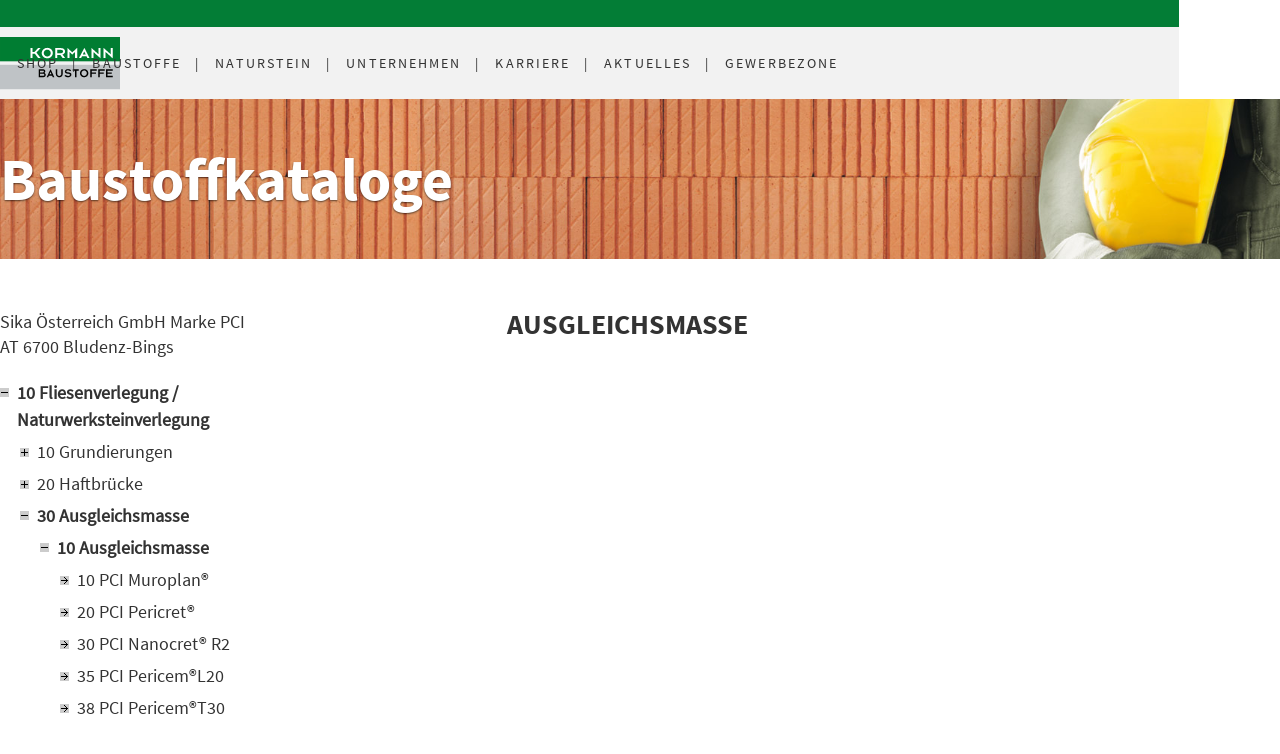

--- FILE ---
content_type: text/html; charset=utf-8
request_url: https://kormann.at/produktgruppe/1390
body_size: 14273
content:
<!DOCTYPE html><html lang="de-de"><head><title>Baustoffkatalog - Ausgleichsmasse</title><base href = "https://kormann.at"><meta name="generator" content="jubacon"><link rel="icon" href="/favicon.ico" type="image/x-icon"><meta http-equiv="Content-Type" content="text/html; charset=utf-8" /><meta http-equiv = "X-UA-Compatible" content = "IE=edge,chrome=1" /><meta name="viewport" content="width=device-width, initial-scale=1.0,  maximum-scale=1, user-scalable=yes"><meta name="description" content="Informationen zu Produktgruppe Ausgleichsmasse" /><link rel="canonical" href="https://kormann.at/produktgruppe/1390/Ausgleichsmasse" /><link rel="stylesheet" type="text/css" href="global.css?27_06_2025_11_12_16" /><script src="global.js?03_10_2023_11_59_44"></script><link rel="stylesheet" type="text/css" href="/CSS/produktgruppe" note="isfromcache"/><script type="text/javascript" src="/JS/produktgruppe"></script></head><body><script>
function JubaAccessabilityOnload(){
    JubaCreateAccessabilityCSS({unaffectedElements: '#BannerWrapper *:not(h1,a), #main-banner *:not(h1,a), #shopSucheButton, #mainMenue, #mainMenueItems li, #mainMenueLogo img, #headerMainMenue, .lblHideMenue, #streifenUnterMenueWrapper, #streifenUnterMenueWrapper *, #BasketConfirmationContainer, #sortimentTree, .shopCustBtn, #lblViewWarenkorb, #lblViewLastSeen, li.isnode > div, #lblBaustoffeProdTextArea, #lblBaustoffeTreeShow', 
                                firstColor: '#575756', 
                                secondColor: '#037d36', 
                                textColor: '#A7AABC',
                                switchColor: '#A7AABC'
                              }); 
    JubaAccessabilityCreateHTML_V2();
    JubaCheckAccessabilityCookie();
}
</script>
<div id="main"><!-- frames start here -->
<header id="MainMenue"  tplframeid="428" style=" overflow:visible;" class="mainWrapper col44 row1"><input id="rad2_menuClosed" type="radio" name="rad2_toggleMenu" checked><input id="rad2_menuOpen" type="radio" name="rad2_toggleMenu"><label id="lbl_openMenu" title="open menu" class="toggleMenuButton" for="rad2_menuOpen"><span></span></label><div id="jubaconMenu"><a id="jubaconMenuLogo" aria-label="Logo" title="homepage Kormann" class="MenuTooltip" href="./" target="_self"></a><label id="lbl_closeMenu" title="close menu" class="toggleMenuButton" for="rad2_menuClosed"><span></span></label><input id="rad2_hideSubMenu_eb_1" type="radio" name="rad2_toggleSubMenu_eb_1" checked><!-- Schließt alle Unterpunkte der Eb. 2 --><input id="rad2_hideSubMenu_eb_2" type="radio" name="rad2_toggleSubMenu_eb_2" checked><!-- Schließt alle Unterpunkte der Eb. 3 --><input id="rad2_hideSubMenu_eb_3" type="radio" name="rad2_toggleSubMenu_eb_3" checked><!-- Schließt alle Unterpunkte der Eb. 4 --><!-- Hauptpunkte [Eb. 1] --><ul id="menu_eb_1"> <li class="menuItem menuItem_eb_1 num_of_all_1  num_of_allowed_1 ">     <!-- Öffnet Eb. 2 -->     <input id="rad2_showSubMenu_eb_1_01" type="radio" name="rad2_toggleSubMenu_eb_1">     <a href="./privatshop" target="_self"> Shop</a>      <!-- Unterpunkte [Eb. 2] -->     <ul id="menu_eb_2">         <label id="lbl_hideSubMenu_eb_2_1" class="lbl_hideSubMenu" for="rad2_hideSubMenu_eb_1">             <span></span>         </label>         <li class="menuItem menuItem_eb_2 num_of_all_1  num_of_allowed_1 ">             <!-- Öffnet Eb. 2 -->             <input id="rad2_showSubMenu_eb_2_11" type="radio" name="rad2_toggleSubMenu_eb_2">             <a href="http://shop.kormann.at/" target="_blank"> Leibwächter</a>         </li><!-- of 2 -->             <label id="lbl_showSubMenu_eb_2_11" class="lbl_showSubMenu" for="rad2_showSubMenu_eb_2_11"><span></span></label>         <li class="menuItem menuItem_eb_2 num_of_all_3  num_of_allowed_1 ">             <!-- Öffnet Eb. 2 -->             <input id="rad2_showSubMenu_eb_2_13" type="radio" name="rad2_toggleSubMenu_eb_2">             <a href="./privat_merkliste" target="_self"> Merkliste</a>         </li><!-- of 2 -->             <label id="lbl_showSubMenu_eb_2_13" class="lbl_showSubMenu" for="rad2_showSubMenu_eb_2_13"><span></span></label>         <li class="menuItem menuItem_eb_2 num_of_all_4  num_of_allowed_2 ">             <!-- Öffnet Eb. 2 -->             <input id="rad2_showSubMenu_eb_2_14" type="radio" name="rad2_toggleSubMenu_eb_2">             <a href="./privat_warenkorb" target="_self"> Warenkorb</a>         </li><!-- of 2 -->             <label id="lbl_showSubMenu_eb_2_14" class="lbl_showSubMenu" for="rad2_showSubMenu_eb_2_14"><span></span></label>     </ul><!-- Ende Level 2-0 -->     <label id="lbl_showSubMenu_eb_1_01" class="lbl_showSubMenu" for="rad2_showSubMenu_eb_1_01"><span></span></label> </li><!-- of 1 --> <li class="menuItem menuItem_eb_1 num_of_all_1  num_of_allowed_1 ">     <!-- Öffnet Eb. 2 -->     <input id="rad2_showSubMenu_eb_1_11" type="radio" name="rad2_toggleSubMenu_eb_1">     <a href="./baustoffe" target="_self"> Baustoffe</a>      <!-- Unterpunkte [Eb. 2] -->     <ul id="menu_eb_2">         <label id="lbl_hideSubMenu_eb_2_1" class="lbl_hideSubMenu" for="rad2_hideSubMenu_eb_1">             <span></span>         </label>         <li class="menuItem menuItem_eb_2 num_of_all_1  num_of_allowed_1 ">             <!-- Öffnet Eb. 2 -->             <input id="rad2_showSubMenu_eb_2_11" type="radio" name="rad2_toggleSubMenu_eb_2">             <a href="./hochbau/" target="_self"> Hochbau</a>         </li><!-- of 2 -->             <label id="lbl_showSubMenu_eb_2_11" class="lbl_showSubMenu" for="rad2_showSubMenu_eb_2_11"><span></span></label>         <li class="menuItem menuItem_eb_2 num_of_all_5  num_of_allowed_3 ">             <!-- Öffnet Eb. 2 -->             <input id="rad2_showSubMenu_eb_2_15" type="radio" name="rad2_toggleSubMenu_eb_2">             <a href="./tiefbau/" target="_self"> Tiefbau</a>         </li><!-- of 2 -->             <label id="lbl_showSubMenu_eb_2_15" class="lbl_showSubMenu" for="rad2_showSubMenu_eb_2_15"><span></span></label>         <li class="menuItem menuItem_eb_2 num_of_all_12  num_of_allowed_7 ">             <!-- Öffnet Eb. 2 -->             <input id="rad2_showSubMenu_eb_2_112" type="radio" name="rad2_toggleSubMenu_eb_2">             <a href="./trockenbau" target="_self"> Trockenbau</a>         </li><!-- of 2 -->             <label id="lbl_showSubMenu_eb_2_112" class="lbl_showSubMenu" for="rad2_showSubMenu_eb_2_112"><span></span></label>         <li class="menuItem menuItem_eb_2 num_of_all_18  num_of_allowed_11 ">             <!-- Öffnet Eb. 2 -->             <input id="rad2_showSubMenu_eb_2_118" type="radio" name="rad2_toggleSubMenu_eb_2">             <a href="./fachmarkt/" target="_self"> Fachmarkt</a>         </li><!-- of 2 -->             <label id="lbl_showSubMenu_eb_2_118" class="lbl_showSubMenu" for="rad2_showSubMenu_eb_2_118"><span></span></label>         <li class="menuItem menuItem_eb_2 num_of_all_23  num_of_allowed_13 ">             <!-- Öffnet Eb. 2 -->             <input id="rad2_showSubMenu_eb_2_123" type="radio" name="rad2_toggleSubMenu_eb_2">             <a href="./leistungserklaerungen" target="_self"> Leistungserklärungen</a>         </li><!-- of 2 -->             <label id="lbl_showSubMenu_eb_2_123" class="lbl_showSubMenu" for="rad2_showSubMenu_eb_2_123"><span></span></label>         <li class="menuItem menuItem_eb_2 num_of_all_31  num_of_allowed_14 ">             <!-- Öffnet Eb. 2 -->             <input id="rad2_showSubMenu_eb_2_131" type="radio" name="rad2_toggleSubMenu_eb_2">             <a href="./baustoffdatenbank" target="_self"> Baustoffkataloge</a>         </li><!-- of 2 -->             <label id="lbl_showSubMenu_eb_2_131" class="lbl_showSubMenu" for="rad2_showSubMenu_eb_2_131"><span></span></label>     </ul><!-- Ende Level 2-1 -->     <label id="lbl_showSubMenu_eb_1_11" class="lbl_showSubMenu" for="rad2_showSubMenu_eb_1_11"><span></span></label> </li><!-- of 1 --> <li class="menuItem menuItem_eb_1 num_of_all_2  num_of_allowed_2 ">     <!-- Öffnet Eb. 2 -->     <input id="rad2_showSubMenu_eb_1_22" type="radio" name="rad2_toggleSubMenu_eb_1">     <a href="https://stonea.at/" target="_blank"> Naturstein</a>     <label id="lbl_showSubMenu_eb_1_22" class="lbl_showSubMenu" for="rad2_showSubMenu_eb_1_22"><span></span></label> </li><!-- of 1 --> <li class="menuItem menuItem_eb_1 num_of_all_3  num_of_allowed_3 ">     <!-- Öffnet Eb. 2 -->     <input id="rad2_showSubMenu_eb_1_33" type="radio" name="rad2_toggleSubMenu_eb_1">     <a href="unternehmen" target="_self"> Unternehmen</a>      <!-- Unterpunkte [Eb. 2] -->     <ul id="menu_eb_2">         <label id="lbl_hideSubMenu_eb_2_1" class="lbl_hideSubMenu" for="rad2_hideSubMenu_eb_1">             <span></span>         </label>         <li class="menuItem menuItem_eb_2 num_of_all_1  num_of_allowed_1 ">             <!-- Öffnet Eb. 2 -->             <input id="rad2_showSubMenu_eb_2_31" type="radio" name="rad2_toggleSubMenu_eb_2">             <a href="./firmengeschichte" target="_self"> Firmengeschichte</a>         </li><!-- of 2 -->             <label id="lbl_showSubMenu_eb_2_31" class="lbl_showSubMenu" for="rad2_showSubMenu_eb_2_31"><span></span></label>         <li class="menuItem menuItem_eb_2 num_of_all_6  num_of_allowed_4 ">             <!-- Öffnet Eb. 2 -->             <input id="rad2_showSubMenu_eb_2_36" type="radio" name="rad2_toggleSubMenu_eb_2">             <a href="./standorte" target="_self"> Standorte</a>         </li><!-- of 2 -->             <label id="lbl_showSubMenu_eb_2_36" class="lbl_showSubMenu" for="rad2_showSubMenu_eb_2_36"><span></span></label>         <li class="menuItem menuItem_eb_2 num_of_all_13  num_of_allowed_8 ">             <!-- Öffnet Eb. 2 -->             <input id="rad2_showSubMenu_eb_2_313" type="radio" name="rad2_toggleSubMenu_eb_2">             <a href="./downloads" target="_self"> Downloads</a>         </li><!-- of 2 -->             <label id="lbl_showSubMenu_eb_2_313" class="lbl_showSubMenu" for="rad2_showSubMenu_eb_2_313"><span></span></label>         <li class="menuItem menuItem_eb_2 num_of_all_17  num_of_allowed_10 ">             <!-- Öffnet Eb. 2 -->             <input id="rad2_showSubMenu_eb_2_317" type="radio" name="rad2_toggleSubMenu_eb_2">             <a href="./leitbild" target="_self"> Leitbild</a>         </li><!-- of 2 -->             <label id="lbl_showSubMenu_eb_2_317" class="lbl_showSubMenu" for="rad2_showSubMenu_eb_2_317"><span></span></label>     </ul><!-- Ende Level 2-3 -->     <label id="lbl_showSubMenu_eb_1_33" class="lbl_showSubMenu" for="rad2_showSubMenu_eb_1_33"><span></span></label> </li><!-- of 1 --> <li class="menuItem menuItem_eb_1 num_of_all_4  num_of_allowed_4 ">     <!-- Öffnet Eb. 2 -->     <input id="rad2_showSubMenu_eb_1_44" type="radio" name="rad2_toggleSubMenu_eb_1">     <a href="karriere" target="_self"> Karriere</a>      <!-- Unterpunkte [Eb. 2] -->     <ul id="menu_eb_2">         <label id="lbl_hideSubMenu_eb_2_1" class="lbl_hideSubMenu" for="rad2_hideSubMenu_eb_1">             <span></span>         </label>         <li class="menuItem menuItem_eb_2 num_of_all_1  num_of_allowed_1 ">             <!-- Öffnet Eb. 2 -->             <input id="rad2_showSubMenu_eb_2_41" type="radio" name="rad2_toggleSubMenu_eb_2">             <a href="./karriere" target="_self"> Karriere und Weiterbildung</a>         </li><!-- of 2 -->             <label id="lbl_showSubMenu_eb_2_41" class="lbl_showSubMenu" for="rad2_showSubMenu_eb_2_41"><span></span></label>         <li class="menuItem menuItem_eb_2 num_of_all_7  num_of_allowed_5 ">             <!-- Öffnet Eb. 2 -->             <input id="rad2_showSubMenu_eb_2_47" type="radio" name="rad2_toggleSubMenu_eb_2">             <a href="./stellenangebote" target="_self"> Offene Stellen</a>         </li><!-- of 2 -->             <label id="lbl_showSubMenu_eb_2_47" class="lbl_showSubMenu" for="rad2_showSubMenu_eb_2_47"><span></span></label>     </ul><!-- Ende Level 2-4 -->     <label id="lbl_showSubMenu_eb_1_44" class="lbl_showSubMenu" for="rad2_showSubMenu_eb_1_44"><span></span></label> </li><!-- of 1 --> <li class="menuItem menuItem_eb_1 num_of_all_5  num_of_allowed_5 ">     <!-- Öffnet Eb. 2 -->     <input id="rad2_showSubMenu_eb_1_55" type="radio" name="rad2_toggleSubMenu_eb_1">     <a href="aktionen" target="_self"> <span>Aktionen & </span>Aktuelles</a>      <!-- Unterpunkte [Eb. 2] -->     <ul id="menu_eb_2">         <label id="lbl_hideSubMenu_eb_2_1" class="lbl_hideSubMenu" for="rad2_hideSubMenu_eb_1">             <span></span>         </label>         <li class="menuItem menuItem_eb_2 num_of_all_1  num_of_allowed_1 ">             <!-- Öffnet Eb. 2 -->             <input id="rad2_showSubMenu_eb_2_51" type="radio" name="rad2_toggleSubMenu_eb_2">             <a href="./kataloge" target="_self"> Kataloge</a>         </li><!-- of 2 -->             <label id="lbl_showSubMenu_eb_2_51" class="lbl_showSubMenu" for="rad2_showSubMenu_eb_2_51"><span></span></label>         <li class="menuItem menuItem_eb_2 num_of_all_8  num_of_allowed_6 ">             <!-- Öffnet Eb. 2 -->             <input id="rad2_showSubMenu_eb_2_58" type="radio" name="rad2_toggleSubMenu_eb_2">             <a href="./upload/html/preiserhoehungen.pdf" target="_blank"> Preisanpassungen</a>         </li><!-- of 2 -->             <label id="lbl_showSubMenu_eb_2_58" class="lbl_showSubMenu" for="rad2_showSubMenu_eb_2_58"><span></span></label>         <li class="menuItem menuItem_eb_2 num_of_all_14  num_of_allowed_9 ">             <!-- Öffnet Eb. 2 -->             <input id="rad2_showSubMenu_eb_2_514" type="radio" name="rad2_toggleSubMenu_eb_2">             <a href="./upload/html/KOR-AGB_April-2021.pdf" target="_blank"> AGB's</a>         </li><!-- of 2 -->             <label id="lbl_showSubMenu_eb_2_514" class="lbl_showSubMenu" for="rad2_showSubMenu_eb_2_514"><span></span></label>         <li class="menuItem menuItem_eb_2 num_of_all_20  num_of_allowed_12 ">             <!-- Öffnet Eb. 2 -->             <input id="rad2_showSubMenu_eb_2_520" type="radio" name="rad2_toggleSubMenu_eb_2">             <a href="./eurosys" target="_self"> Eurosys Trockenbausystem</a>         </li><!-- of 2 -->             <label id="lbl_showSubMenu_eb_2_520" class="lbl_showSubMenu" for="rad2_showSubMenu_eb_2_520"><span></span></label>     </ul><!-- Ende Level 2-5 -->     <label id="lbl_showSubMenu_eb_1_55" class="lbl_showSubMenu" for="rad2_showSubMenu_eb_1_55"><span></span></label> </li><!-- of 1 --> <li class="menuItem menuItem_eb_1 num_of_all_6  num_of_allowed_6 ">     <!-- Öffnet Eb. 2 -->     <input id="rad2_showSubMenu_eb_1_66" type="radio" name="rad2_toggleSubMenu_eb_1">     <a href="javascript:OpenlightframeRecht('./accessgewerbe', '#000000', 300, 450, false, 2, './gewerbeshop');" target="_self"> Gewerbezone</a>     <label id="lbl_showSubMenu_eb_1_66" class="lbl_showSubMenu" for="rad2_showSubMenu_eb_1_66"><span></span></label> </li><!-- of 1 --></ul><!-- Ende Level 1 --></header><div tplframeid="429" style=" overflow:auto;" class="bm36 col44 row1"><div id="main-banner" style="background-image: url('upload/cms/de-de/pic_1000110.jpg'); max-height:160px;" aria-label="Baustoffkataloge Banner">
	<div class="mainWrapper">
		<h1>Baustoffkataloge</h1>
	</div>
</div></div><div id="baustoffeLinks"  tplframeid="433" style=" overflow:hidden;" class="minHeight480 mainWrapperL rp36 bm18 col14 row1"><input type="checkbox" id="chkBaustoffeTree" name="chkBaustoffeTree" checked>
<label id="lblBaustoffeTreeHideBereich" for="chkBaustoffeTree"></label>
<label id="lblBaustoffeTreeShow" for="chkBaustoffeTree"></label>
<noindex id="baustoffeTreeSeitenreiter">
	<label id="lblBaustoffeTreeHide" for="chkBaustoffeTree"></label>
	<a id="baustoffeTreeHeadline" href="./katalog/AT1181">
		<div>Sika Österreich GmbH Marke PCI</div>
		<div>AT 6700 Bludenz-Bings</div>
	</a>
	<input type="checkbox" name="baustoffeTree_mobile_chk" id="baustoffeTree_mobile_chk" checked>
<label id="baustoffeTree_kb_show_menu" for="baustoffeTree_mobile_chk" title="open"></label>
<label id="baustoffeTree_kb_hide_menu" for="baustoffeTree_mobile_chk" title="close"></label>
<ul id="baustoffeTree" class="" aria-live="polite"> 
  <li class="openleaf isnode"><div onclick="func_Tg(this, 0);" title="toggle tree"></div><a href="./produktgruppe/1279/Fliesenverlegung">10 Fliesenverlegung / Naturwerksteinverlegung</a> <ul>
   <li class="isnode"><div onclick="func_Tg(this, 0);" title="toggle tree"></div><a href="./produktgruppe/1289/Grundierungen">10 Grundierungen</a>  <ul>
    <li class="isnode"><div onclick="func_Tg(this, 0);" title="toggle tree"></div><a href="./produktgruppe/1365/Grundierungen">10 Grundierungen</a>   <ul>
     <li><div onclick="func_Tg(this, 0);" title="toggle tree"></div><a href="./produkt/5618/PCI">10 PCI Epoxigrund 390</a></li>     <li><div onclick="func_Tg(this, 0);" title="toggle tree"></div><a href="./produkt/5619/PCI">20 PCI Epoxigrund Rapid</a></li>     <li><div onclick="func_Tg(this, 0);" title="toggle tree"></div><a href="./produkt/5620/PCI">30 PCI Gisogrund®</a></li>     <li><div onclick="func_Tg(this, 0);" title="toggle tree"></div><a href="./produkt/5621/PCI">40 PCI Gisogrund® 303</a></li>     <li><div onclick="func_Tg(this, 0);" title="toggle tree"></div><a href="./produkt/5622/PCI">50 PCI Gisogrund® 404</a></li>     <li><div onclick="func_Tg(this, 0);" title="toggle tree"></div><a href="./produkt/5623/PCI">60 PCI Gisogrund® Rapid</a></li>     <li><div onclick="func_Tg(this, 0);" title="toggle tree"></div><a href="./produkt/40857/PCI">70 PCI Periprim® PLUS</a></li>     <li><div onclick="func_Tg(this, 0);" title="toggle tree"></div><a href="./produkt/40858/PCI">80 PCI Periprim® PRO</a></li>     <li><div onclick="func_Tg(this, 0);" title="toggle tree"></div><a href="./produkt/5624/PCI">90 PCI Wadian®</a></li>   </ul>
</li>  </ul>
</li>   <li class="isnode"><div onclick="func_Tg(this, 0);" title="toggle tree"></div><a href="./produktgruppe/1290/Haftbruecke">20 Haftbrücke</a>  <ul>
    <li class="isnode"><div onclick="func_Tg(this, 0);" title="toggle tree"></div><a href="./produktgruppe/1389/Haftbruecke">10 Haftbrücke</a>   <ul>
     <li><div onclick="func_Tg(this, 0);" title="toggle tree"></div><a href="./produkt/5730/PCI">20 PCI Repahaft®</a></li>     <li><div onclick="func_Tg(this, 0);" title="toggle tree"></div><a href="./produkt/5731/PCI">30 PCI Fleximent®</a></li>   </ul>
</li>  </ul>
</li>   <li class="openleaf isnode"><div onclick="func_Tg(this, 0);" title="toggle tree"></div><a href="./produktgruppe/1291/Ausgleichsmasse">30 Ausgleichsmasse</a>  <ul>
    <li class="openleaf isnode"><div onclick="func_Tg(this, 0);" title="toggle tree"></div><a href="./produktgruppe/1390/Ausgleichsmasse">10 Ausgleichsmasse</a>   <ul>
     <li><div onclick="func_Tg(this, 0);" title="toggle tree"></div><a href="./produkt/5732/PCI">10 PCI Muroplan®</a></li>     <li><div onclick="func_Tg(this, 0);" title="toggle tree"></div><a href="./produkt/5733/PCI">20 PCI Pericret®</a></li>     <li><div onclick="func_Tg(this, 0);" title="toggle tree"></div><a href="./produkt/5734/PCI">30 PCI Nanocret® R2</a></li>     <li><div onclick="func_Tg(this, 0);" title="toggle tree"></div><a href="./produkt/40859/PCI">35 PCI Pericem®L20</a></li>     <li><div onclick="func_Tg(this, 0);" title="toggle tree"></div><a href="./produkt/40860/PCI">38 PCI Pericem®T30</a></li>     <li><div onclick="func_Tg(this, 0);" title="toggle tree"></div><a href="./produkt/5735/PCI">40 PCI Periplan®</a></li>     <li><div onclick="func_Tg(this, 0);" title="toggle tree"></div><a href="./produkt/5736/PCI">50 PCI Periplan® Extra</a></li>     <li><div onclick="func_Tg(this, 0);" title="toggle tree"></div><a href="./produkt/37698/PCI">70 PCI Periplan® Flow</a></li>     <li><div onclick="func_Tg(this, 0);" title="toggle tree"></div><a href="./produkt/5738/PCI">80 PCI Periplan® Multi</a></li>     <li><div onclick="func_Tg(this, 0);" title="toggle tree"></div><a href="./produkt/37699/PCI">90 PCI FT® Plan</a></li>     <li><div onclick="func_Tg(this, 0);" title="toggle tree"></div><a href="./produkt/37700/PCI">100 PCI FT® Plan Fein</a></li>   </ul>
</li>  </ul>
</li>   <li class="isnode"><div onclick="func_Tg(this, 0);" title="toggle tree"></div><a href="./produktgruppe/1292/Glasfaserverstaerkung">40 Glasfaserverstärkung</a>  <ul>
    <li class="isnode"><div onclick="func_Tg(this, 0);" title="toggle tree"></div><a href="./produktgruppe/1400/Glasfaserverstaerkung">10 Glasfaserverstärkung</a>   <ul>
     <li><div onclick="func_Tg(this, 0);" title="toggle tree"></div><a href="./produkt/5775/PCI">10 PCI Armiermatte GFM</a></li>     <li><div onclick="func_Tg(this, 0);" title="toggle tree"></div><a href="./produkt/5776/PCI">20 PCI Armiermatte GFS</a></li>   </ul>
</li>  </ul>
</li>   <li class="isnode"><div onclick="func_Tg(this, 0);" title="toggle tree"></div><a href="./produktgruppe/1293/Hartschaumtraegerelement">50 Hartschaumträgerelement</a>  <ul>
    <li class="isnode"><div onclick="func_Tg(this, 0);" title="toggle tree"></div><a href="./produktgruppe/1350/Hartschaumtraegerelement">10 Hartschaumträgerelement</a>   <ul>
     <li><div onclick="func_Tg(this, 0);" title="toggle tree"></div><a href="./produkt/5530/PCI">20 PCI PowerBoard Platten</a></li>     <li><div onclick="func_Tg(this, 0);" title="toggle tree"></div><a href="./produkt/5533/PCI">50 PCI PowerBoard - Halteteller</a></li>     <li><div onclick="func_Tg(this, 0);" title="toggle tree"></div><a href="./produkt/5534/PowerBoard®-">60 PowerBoard®- Metalldübel</a></li>   </ul>
</li>  </ul>
</li>   <li class="isnode"><div onclick="func_Tg(this, 0);" title="toggle tree"></div><a href="./produktgruppe/1294/Entkopplung">60 Entkopplung & Trittschalldämmung</a>  <ul>
    <li class="isnode"><div onclick="func_Tg(this, 0);" title="toggle tree"></div><a href="./produktgruppe/1391/Entkopplung">10 Entkopplung & Trittschalldämmung</a>   <ul>
     <li><div onclick="func_Tg(this, 0);" title="toggle tree"></div><a href="./produkt/5739/PCI">10 PCI Pecilastic®</a></li>     <li><div onclick="func_Tg(this, 0);" title="toggle tree"></div><a href="./produkt/5740/PCI">20 PCI Pecilastic® E</a></li>     <li><div onclick="func_Tg(this, 0);" title="toggle tree"></div><a href="./produkt/5741/PCI">30 PCI Pecilastic® U</a></li>     <li><div onclick="func_Tg(this, 0);" title="toggle tree"></div><a href="./produkt/5742/PCI">40 PCI Polysilent® 4</a></li>     <li><div onclick="func_Tg(this, 0);" title="toggle tree"></div><a href="./produkt/5743/PCI">50 PCI Polysilent® 7</a></li>     <li><div onclick="func_Tg(this, 0);" title="toggle tree"></div><a href="./produkt/5744/PCI">60 PCI Polysilent® Plus</a></li>     <li><div onclick="func_Tg(this, 0);" title="toggle tree"></div><a href="./produkt/5745/PCI">70 PCI Pecitape® Silent</a></li>   </ul>
</li>  </ul>
</li>   <li class="isnode"><div onclick="func_Tg(this, 0);" title="toggle tree"></div><a href="./produktgruppe/1295/Abdichtungen">70 Abdichtungen</a>  <ul>
    <li class="isnode"><div onclick="func_Tg(this, 0);" title="toggle tree"></div><a href="./produktgruppe/1361/Fluessigabdichtung">10 Flüssigabdichtung</a>   <ul>
     <li><div onclick="func_Tg(this, 0);" title="toggle tree"></div><a href="./produkt/5589/PCI">10 PCI Apoflex® F</a></li>     <li><div onclick="func_Tg(this, 0);" title="toggle tree"></div><a href="./produkt/5590/PCI">20 PCI Apoflex® W</a></li>     <li><div onclick="func_Tg(this, 0);" title="toggle tree"></div><a href="./produkt/5591/PCI">30 PCI Lastogum®</a></li>     <li><div onclick="func_Tg(this, 0);" title="toggle tree"></div><a href="./produkt/40861/PCI">40 PCI Perilastic® CEM 1K</a></li>     <li><div onclick="func_Tg(this, 0);" title="toggle tree"></div><a href="./produkt/40862/PCI">45 PCI Perilastic® Ready</a></li>     <li><div onclick="func_Tg(this, 0);" title="toggle tree"></div><a href="./produkt/5593/PCI">50 PCI Seccoral® 1K</a></li>     <li><div onclick="func_Tg(this, 0);" title="toggle tree"></div><a href="./produkt/5594/PCI">60 PCI Seccoral® 2K Rapid</a></li>   </ul>
</li>    <li class="isnode"><div onclick="func_Tg(this, 0);" title="toggle tree"></div><a href="./produktgruppe/1368/Abdichtungsbahn">20 Abdichtungsbahn</a>   <ul>
     <li><div onclick="func_Tg(this, 0);" title="toggle tree"></div><a href="./produkt/5741/PCI">30 PCI Pecilastic® U</a></li>     <li><div onclick="func_Tg(this, 0);" title="toggle tree"></div><a href="./produkt/5642/PCI">20 PCI Pecilastic® W</a></li>     <li><div onclick="func_Tg(this, 0);" title="toggle tree"></div><a href="./produkt/37701/PCI">30 PCI Pecilastic® W-Lim</a></li>     <li><div onclick="func_Tg(this, 0);" title="toggle tree"></div><a href="./produkt/5643/PCI">40 PCI Pecitape® Bond</a></li>     <li><div onclick="func_Tg(this, 0);" title="toggle tree"></div><a href="./produkt/40863/PCI">50 PCI Perilastic® 1000</a></li>     <li><div onclick="func_Tg(this, 0);" title="toggle tree"></div><a href="./produkt/43113/PCI">60 PCI Dichtbahn Grau</a></li>   </ul>
</li>    <li class="isnode"><div onclick="func_Tg(this, 0);" title="toggle tree"></div><a href="./produktgruppe/1344/Dichtband">30 Dichtband</a>   <ul>
     <li><div onclick="func_Tg(this, 0);" title="toggle tree"></div><a href="./produkt/5488/PCI">10 PCI Billy Click</a></li>     <li><div onclick="func_Tg(this, 0);" title="toggle tree"></div><a href="./produkt/5489/PCI">20 PCI Pecitape® 10 x 10</a></li>     <li><div onclick="func_Tg(this, 0);" title="toggle tree"></div><a href="./produkt/5490/PCI">30 PCI Pecitape® 15 x 15</a></li>     <li><div onclick="func_Tg(this, 0);" title="toggle tree"></div><a href="./produkt/5491/PCI">40 PCI Pecitape® 22 x 22</a></li>     <li><div onclick="func_Tg(this, 0);" title="toggle tree"></div><a href="./produkt/5492/PCI">50 PCI Pecitape® 42,5 x 42,5</a></li>     <li><div onclick="func_Tg(this, 0);" title="toggle tree"></div><a href="./produkt/5493/PCI">60 PCI Pecitape® 90° A</a></li>     <li><div onclick="func_Tg(this, 0);" title="toggle tree"></div><a href="./produkt/5494/PCI">70 PCI Pecitape® 90° I</a></li>     <li><div onclick="func_Tg(this, 0);" title="toggle tree"></div><a href="./produkt/5495/PCI">80 PCI Pecitape® 120</a></li>     <li><div onclick="func_Tg(this, 0);" title="toggle tree"></div><a href="./produkt/5496/PCI">90 PCI Pecitape® 250</a></li>     <li><div onclick="func_Tg(this, 0);" title="toggle tree"></div><a href="./produkt/5497/PCI">100 PCI Pecitape® DE</a></li>     <li><div onclick="func_Tg(this, 0);" title="toggle tree"></div><a href="./produkt/5498/PCI">110 PCI Pecitape® ME</a></li>     <li><div onclick="func_Tg(this, 0);" title="toggle tree"></div><a href="./produkt/5499/PCI">120 PCI Pecitape® WDB</a></li>     <li><div onclick="func_Tg(this, 0);" title="toggle tree"></div><a href="./produkt/5500/PCI">230 PCI Pecitape® WS</a></li>     <li><div onclick="func_Tg(this, 0);" title="toggle tree"></div><a href="./produkt/5501/PCI">240 PCI Pecitape® PB</a></li>     <li><div onclick="func_Tg(this, 0);" title="toggle tree"></div><a href="./produkt/5502/PCI">250 PCI Pecitape® Protect</a></li>     <li><div onclick="func_Tg(this, 0);" title="toggle tree"></div><a href="./produkt/40864/PCI">260 PCI Perilastic 100 x 100</a></li>     <li><div onclick="func_Tg(this, 0);" title="toggle tree"></div><a href="./produkt/40865/PCI">270 PCI Perilastic® 120</a></li>     <li><div onclick="func_Tg(this, 0);" title="toggle tree"></div><a href="./produkt/40866/PCI">280 PCI Perilastic® A 90°</a></li>     <li><div onclick="func_Tg(this, 0);" title="toggle tree"></div><a href="./produkt/40867/PCI">290 PCI Perilastic® I 90°</a></li>     <li><div onclick="func_Tg(this, 0);" title="toggle tree"></div><a href="./produkt/43106/PCI">300 PCI Dichtband grau</a></li>     <li><div onclick="func_Tg(this, 0);" title="toggle tree"></div><a href="./produkt/43107/PCI">310 PCI Dichtecke grau 90° Außenecke</a></li>     <li><div onclick="func_Tg(this, 0);" title="toggle tree"></div><a href="./produkt/43108/PCI">320 PCI Dichtecke grau 90° Innenecke</a></li>     <li><div onclick="func_Tg(this, 0);" title="toggle tree"></div><a href="./produkt/43109/PCI">330 PCI Dichtmanschette Grau 10 x 10</a></li>   </ul>
</li>  </ul>
</li>   <li class="isnode"><div onclick="func_Tg(this, 0);" title="toggle tree"></div><a href="./produktgruppe/1296/Fliesenkleber">80 Fliesenkleber</a>  <ul>
    <li class="isnode"><div onclick="func_Tg(this, 0);" title="toggle tree"></div><a href="./produktgruppe/1362/Dispersionsfliesenkleber">10 Dispersionsfliesenkleber</a>   <ul>
     <li><div onclick="func_Tg(this, 0);" title="toggle tree"></div><a href="./produkt/5595/PCI">10 PCI Bicollit® Classic</a></li>     <li><div onclick="func_Tg(this, 0);" title="toggle tree"></div><a href="./produkt/33355/PCI">20 PCI Pecicoll® Pro</a></li>     <li><div onclick="func_Tg(this, 0);" title="toggle tree"></div><a href="./produkt/37702/PCI">30 PCI Flexcoll®</a></li>   </ul>
</li>    <li class="isnode"><div onclick="func_Tg(this, 0);" title="toggle tree"></div><a href="./produktgruppe/1364/Zementaere">20 Zementäre Fliesenkleber</a>   <ul>
     <li><div onclick="func_Tg(this, 0);" title="toggle tree"></div><a href="./produkt/5611/PCI">10 PCI FT® Extra</a></li>     <li><div onclick="func_Tg(this, 0);" title="toggle tree"></div><a href="./produkt/5603/PCI">20 PCI Carraflex®</a></li>     <li><div onclick="func_Tg(this, 0);" title="toggle tree"></div><a href="./produkt/5604/PCI">30 PCI Carrament®</a></li>     <li><div onclick="func_Tg(this, 0);" title="toggle tree"></div><a href="./produkt/5605/PCI">40 PCI Flexmörtel®</a></li>     <li><div onclick="func_Tg(this, 0);" title="toggle tree"></div><a href="./produkt/5607/PCI">60 PCI Flexmörtel® S1</a></li>     <li><div onclick="func_Tg(this, 0);" title="toggle tree"></div><a href="./produkt/5608/PCI">70 PCI Flexmörtel® S1 Flott</a></li>     <li><div onclick="func_Tg(this, 0);" title="toggle tree"></div><a href="./produkt/5609/PCI">80 PCI Flexmörtel® S1 Rapid</a></li>     <li><div onclick="func_Tg(this, 0);" title="toggle tree"></div><a href="./produkt/5610/PCI">90 PCI Flexmörtel® S2</a></li>     <li><div onclick="func_Tg(this, 0);" title="toggle tree"></div><a href="./produkt/5612/PCI">100 PCI FT® Flex</a></li>     <li><div onclick="func_Tg(this, 0);" title="toggle tree"></div><a href="./produkt/5613/PCI">110 PCI FT® Klebemörtel</a></li>     <li><div onclick="func_Tg(this, 0);" title="toggle tree"></div><a href="./produkt/5614/PCI">120 PCI FT® Ment</a></li>     <li><div onclick="func_Tg(this, 0);" title="toggle tree"></div><a href="./produkt/5615/PCI">130 PCI FT® Rapid</a></li>     <li><div onclick="func_Tg(this, 0);" title="toggle tree"></div><a href="./produkt/40868/PCI">135 PCI FT® White</a></li>     <li><div onclick="func_Tg(this, 0);" title="toggle tree"></div><a href="./produkt/5617/PCI">140 PCI Nanolight® White</a></li>     <li><div onclick="func_Tg(this, 0);" title="toggle tree"></div><a href="./produkt/33357/PCI">150 PCI Nanorapid®</a></li>     <li><div onclick="func_Tg(this, 0);" title="toggle tree"></div><a href="./produkt/5616/PCI">160 PCI Nanolight®</a></li>     <li><div onclick="func_Tg(this, 0);" title="toggle tree"></div><a href="./produkt/40869/PCI">170 PCI Pericol ® Light</a></li>     <li><div onclick="func_Tg(this, 0);" title="toggle tree"></div><a href="./produkt/40870/PCI">180 PCI Pericol ® Pro</a></li>     <li><div onclick="func_Tg(this, 0);" title="toggle tree"></div><a href="./produkt/40871/PCI">190 PCI Pericol® Proflex</a></li>     <li><div onclick="func_Tg(this, 0);" title="toggle tree"></div><a href="./produkt/43111/PCI">200 PCI Verlegemörtel Fliesenkleber</a></li>   </ul>
</li>    <li class="isnode"><div onclick="func_Tg(this, 0);" title="toggle tree"></div><a href="./produktgruppe/1363/Reaktionsharzfliesenkleber">30 Reaktionsharzfliesenkleber</a>   <ul>
     <li><div onclick="func_Tg(this, 0);" title="toggle tree"></div><a href="./produkt/5597/PCI">10 PCI Collastic®</a></li>     <li><div onclick="func_Tg(this, 0);" title="toggle tree"></div><a href="./produkt/5598/PCI">20 PCI Durapox® EL</a></li>     <li><div onclick="func_Tg(this, 0);" title="toggle tree"></div><a href="./produkt/5599/PCI">30 PCI Durapox® NT</a></li>     <li><div onclick="func_Tg(this, 0);" title="toggle tree"></div><a href="./produkt/5600/PCI">40 PCI Durapox® NT plus</a></li>     <li><div onclick="func_Tg(this, 0);" title="toggle tree"></div><a href="./produkt/5601/PCI">50 PCI Durapox® Premium</a></li>     <li><div onclick="func_Tg(this, 0);" title="toggle tree"></div><a href="./produkt/5602/PCI">60 PCI Durapox® Premium Harmony</a></li>   </ul>
</li>  </ul>
</li>   <li class="isnode"><div onclick="func_Tg(this, 0);" title="toggle tree"></div><a href="./produktgruppe/1297/Fugenmoertel">90 Fugenmörtel</a>  <ul>
    <li class="isnode"><div onclick="func_Tg(this, 0);" title="toggle tree"></div><a href="./produktgruppe/1367/Zementaere">10 Zementäre Fugenmörtel</a>   <ul>
     <li><div onclick="func_Tg(this, 0);" title="toggle tree"></div><a href="./produkt/5631/PCI">10 PCI Carrafug®</a></li>     <li><div onclick="func_Tg(this, 0);" title="toggle tree"></div><a href="./produkt/5632/PCI">20 PCI Durafug® NT</a></li>     <li><div onclick="func_Tg(this, 0);" title="toggle tree"></div><a href="./produkt/5633/PCI">30 PCI Flexfug®</a></li>     <li><div onclick="func_Tg(this, 0);" title="toggle tree"></div><a href="./produkt/5634/PCI">40 PCI FT® Fugenbreit</a></li>     <li><div onclick="func_Tg(this, 0);" title="toggle tree"></div><a href="./produkt/5635/PCI">50 PCI FT® Fugengrau</a></li>     <li><div onclick="func_Tg(this, 0);" title="toggle tree"></div><a href="./produkt/5636/PCI">60 PCI FT® Fugenweiß</a></li>     <li><div onclick="func_Tg(this, 0);" title="toggle tree"></div><a href="./produkt/5637/PCI">70 PCI FT® Megafug</a></li>     <li><div onclick="func_Tg(this, 0);" title="toggle tree"></div><a href="./produkt/5638/PCI">80 PCI Nanofug®</a></li>     <li><div onclick="func_Tg(this, 0);" title="toggle tree"></div><a href="./produkt/5639/PCI">90 PCI Nanofug® Premium</a></li>     <li><div onclick="func_Tg(this, 0);" title="toggle tree"></div><a href="./produkt/5640/PCI">100 PCI Premium Glitter</a></li>   </ul>
</li>    <li class="isnode"><div onclick="func_Tg(this, 0);" title="toggle tree"></div><a href="./produktgruppe/1366/Reaktionsharzfugenmoertel">20 Reaktionsharzfugenmörtel</a>   <ul>
     <li><div onclick="func_Tg(this, 0);" title="toggle tree"></div><a href="./produkt/5598/PCI">20 PCI Durapox® EL</a></li>     <li><div onclick="func_Tg(this, 0);" title="toggle tree"></div><a href="./produkt/5599/PCI">30 PCI Durapox® NT</a></li>     <li><div onclick="func_Tg(this, 0);" title="toggle tree"></div><a href="./produkt/5600/PCI">40 PCI Durapox® NT plus</a></li>     <li><div onclick="func_Tg(this, 0);" title="toggle tree"></div><a href="./produkt/5601/PCI">50 PCI Durapox® Premium</a></li>     <li><div onclick="func_Tg(this, 0);" title="toggle tree"></div><a href="./produkt/5602/PCI">60 PCI Durapox® Premium Harmony</a></li>   </ul>
</li>  </ul>
</li>   <li class="isnode"><div onclick="func_Tg(this, 0);" title="toggle tree"></div><a href="./produktgruppe/1298/Reinigungsprodukte">100 Reinigungsprodukte</a>  <ul>
    <li class="isnode"><div onclick="func_Tg(this, 0);" title="toggle tree"></div><a href="./produktgruppe/1383/Reinigungsmittel">10 Reinigungsmittel</a>   <ul>
     <li><div onclick="func_Tg(this, 0);" title="toggle tree"></div><a href="./produkt/40872/PCI">5 PCI Duraclean® EP</a></li>     <li><div onclick="func_Tg(this, 0);" title="toggle tree"></div><a href="./produkt/5700/PCI">10 PCI Durapox® Finish</a></li>     <li><div onclick="func_Tg(this, 0);" title="toggle tree"></div><a href="./produkt/5701/PCI">20 PCI Elofix 20 x 65 x 80 mm</a></li>     <li><div onclick="func_Tg(this, 0);" title="toggle tree"></div><a href="./produkt/5702/PCI">30 PCI Entöler</a></li>     <li><div onclick="func_Tg(this, 0);" title="toggle tree"></div><a href="./produkt/5703/PCI">40 PCI RT 930</a></li>     <li><div onclick="func_Tg(this, 0);" title="toggle tree"></div><a href="./produkt/5705/PCI">60 PCI Univerdünner</a></li>   </ul>
</li>  </ul>
</li>   <li class="isnode"><div onclick="func_Tg(this, 0);" title="toggle tree"></div><a href="./produktgruppe/1299/Zusatzprodukte">110 Zusatzprodukte</a>  <ul>
    <li class="isnode"><div onclick="func_Tg(this, 0);" title="toggle tree"></div><a href="./produktgruppe/1369/Zusatzprodukte">10 Zusatzprodukte</a>   <ul>
     <li><div onclick="func_Tg(this, 0);" title="toggle tree"></div><a href="./produkt/5644/PCI">10 PCI Elektroleit</a></li>     <li><div onclick="func_Tg(this, 0);" title="toggle tree"></div><a href="./produkt/5645/PCI">20 PCI Kupferband</a></li>     <li><div onclick="func_Tg(this, 0);" title="toggle tree"></div><a href="./produkt/5646/PCI">30 PCI Lastoflex®</a></li>   </ul>
</li>  </ul>
</li> </ul>
</li>  <li class="isnode"><div onclick="func_Tg(this, 0);" title="toggle tree"></div><a href="./produktgruppe/1280/Kleben">20 Kleben und Dichten</a> <ul>
   <li class="isnode"><div onclick="func_Tg(this, 0);" title="toggle tree"></div><a href="./produktgruppe/1300/Silikon">10 Silikon</a>  <ul>
    <li class="isnode"><div onclick="func_Tg(this, 0);" title="toggle tree"></div><a href="./produktgruppe/1380/Silikon">10 Silikon</a>   <ul>
     <li><div onclick="func_Tg(this, 0);" title="toggle tree"></div><a href="./produkt/5689/PCI">10 PCI Carraferm®</a></li>     <li><div onclick="func_Tg(this, 0);" title="toggle tree"></div><a href="./produkt/5690/PCI">20 PCI Silcoferm® KTW</a></li>     <li><div onclick="func_Tg(this, 0);" title="toggle tree"></div><a href="./produkt/5691/PCI">30 PCI Silcoferm® S</a></li>     <li><div onclick="func_Tg(this, 0);" title="toggle tree"></div><a href="./produkt/5692/PCI">40 PCI Silcofug® E</a></li>   </ul>
</li>  </ul>
</li>   <li class="isnode"><div onclick="func_Tg(this, 0);" title="toggle tree"></div><a href="./produktgruppe/1301/Polyurethan">20 Polyurethan</a>  <ul>
    <li class="isnode"><div onclick="func_Tg(this, 0);" title="toggle tree"></div><a href="./produktgruppe/1384/Polyurethan">10 Polyurethan</a>   <ul>
     <li><div onclick="func_Tg(this, 0);" title="toggle tree"></div><a href="./produkt/40873/PCI">10 PCI Elritan® 100</a></li>     <li><div onclick="func_Tg(this, 0);" title="toggle tree"></div><a href="./produkt/40874/PCI">20 PCI Elritan® 140</a></li>   </ul>
</li>  </ul>
</li>   <li class="isnode"><div onclick="func_Tg(this, 0);" title="toggle tree"></div><a href="./produktgruppe/1302/Acryl">30 Acryl</a>  <ul>
    <li class="isnode"><div onclick="func_Tg(this, 0);" title="toggle tree"></div><a href="./produktgruppe/1392/Acryl">10 Acryl</a>   <ul>
     <li><div onclick="func_Tg(this, 0);" title="toggle tree"></div><a href="./produkt/5746/PCI">10 PCI Adaptol®</a></li>     <li><div onclick="func_Tg(this, 0);" title="toggle tree"></div><a href="./produkt/5747/PCI">20 PCI Fugendicht Acryl</a></li>   </ul>
</li>  </ul>
</li>   <li class="isnode"><div onclick="func_Tg(this, 0);" title="toggle tree"></div><a href="./produktgruppe/1304/Hybrid">40 Hybrid</a>  <ul>
    <li class="isnode"><div onclick="func_Tg(this, 0);" title="toggle tree"></div><a href="./produktgruppe/1401/Hybrid">10 Hybrid</a>   <ul>
     <li><div onclick="func_Tg(this, 0);" title="toggle tree"></div><a href="./produkt/5777/PCI">10 PCI Elastoferm®</a></li>     <li><div onclick="func_Tg(this, 0);" title="toggle tree"></div><a href="./produkt/5779/PCI">30 PCI Rapidferm®</a></li>     <li><div onclick="func_Tg(this, 0);" title="toggle tree"></div><a href="./produkt/5780/PCI">40 PCI Uniferm®</a></li>   </ul>
</li>  </ul>
</li>   <li class="isnode"><div onclick="func_Tg(this, 0);" title="toggle tree"></div><a href="./produktgruppe/1303/Primer">50 Primer</a>  <ul>
    <li class="isnode"><div onclick="func_Tg(this, 0);" title="toggle tree"></div><a href="./produktgruppe/1385/Primer">10 Primer</a>   <ul>
     <li><div onclick="func_Tg(this, 0);" title="toggle tree"></div><a href="./produkt/40875/PCI">10 PCI Elastoprimer Uni</a></li>   </ul>
</li>  </ul>
</li>   <li class="isnode"><div onclick="func_Tg(this, 0);" title="toggle tree"></div><a href="./produktgruppe/1305/Zusatzprodukte">60 Zusatzprodukte</a>  <ul>
    <li class="isnode"><div onclick="func_Tg(this, 0);" title="toggle tree"></div><a href="./produktgruppe/1387/Zusatzprodukte">10 Zusatzprodukte</a>   <ul>
     <li><div onclick="func_Tg(this, 0);" title="toggle tree"></div><a href="./produkt/5720/DIN-Polyband">10 DIN-Polyband</a></li>     <li><div onclick="func_Tg(this, 0);" title="toggle tree"></div><a href="./produkt/5721/PCI">20 PCI Glättmittel</a></li>   </ul>
</li>  </ul>
</li> </ul>
</li>  <li class="isnode"><div onclick="func_Tg(this, 0);" title="toggle tree"></div><a href="./produktgruppe/1281/Parkettverlegung">30 Parkettverlegung / Bodenbelagsverlegung</a> <ul>
   <li class="isnode"><div onclick="func_Tg(this, 0);" title="toggle tree"></div><a href="./produktgruppe/1306/Vorstriche">10 Vorstriche</a>  <ul>
    <li class="isnode"><div onclick="func_Tg(this, 0);" title="toggle tree"></div><a href="./produktgruppe/1373/Vorstriche">10 Vorstriche</a>   <ul>
     <li><div onclick="func_Tg(this, 0);" title="toggle tree"></div><a href="./produkt/5622/PCI">50 PCI Gisogrund® 404</a></li>     <li><div onclick="func_Tg(this, 0);" title="toggle tree"></div><a href="./produkt/5659/PCI">30 PCI VG 2</a></li>     <li><div onclick="func_Tg(this, 0);" title="toggle tree"></div><a href="./produkt/5660/PCI">40 PCI VG 5</a></li>   </ul>
</li>  </ul>
</li>   <li class="isnode"><div onclick="func_Tg(this, 0);" title="toggle tree"></div><a href="./produktgruppe/1307/Bodenausgleichsmasse">20 Bodenausgleichsmasse</a>  <ul>
    <li class="isnode"><div onclick="func_Tg(this, 0);" title="toggle tree"></div><a href="./produktgruppe/1370/Bodenausgleichsmasse">10 Bodenausgleichsmasse</a>   <ul>
     <li><div onclick="func_Tg(this, 0);" title="toggle tree"></div><a href="./produkt/37698/PCI">70 PCI Periplan® Flow</a></li>     <li><div onclick="func_Tg(this, 0);" title="toggle tree"></div><a href="./produkt/5736/PCI">50 PCI Periplan® Extra</a></li>     <li><div onclick="func_Tg(this, 0);" title="toggle tree"></div><a href="./produkt/5650/PCI">40 PCI STL 39</a></li>   </ul>
</li>  </ul>
</li>   <li class="isnode"><div onclick="func_Tg(this, 0);" title="toggle tree"></div><a href="./produktgruppe/1308/Belagskleber">30 Belagskleber</a>  <ul>
    <li class="isnode"><div onclick="func_Tg(this, 0);" title="toggle tree"></div><a href="./produktgruppe/1371/Belagskleber">10 Belagskleber</a>   <ul>
     <li><div onclick="func_Tg(this, 0);" title="toggle tree"></div><a href="./produkt/5651/PCI">10 PCI OKL 300</a></li>     <li><div onclick="func_Tg(this, 0);" title="toggle tree"></div><a href="./produkt/5654/PCI">20 PCI PKL 326</a></li>   </ul>
</li>  </ul>
</li>   <li class="isnode"><div onclick="func_Tg(this, 0);" title="toggle tree"></div><a href="./produktgruppe/1309/Parkettkleber">40 Parkettkleber</a>  <ul>
    <li class="isnode"><div onclick="func_Tg(this, 0);" title="toggle tree"></div><a href="./produktgruppe/1372/Parkettkleber">10 Parkettkleber</a>   <ul>
     <li><div onclick="func_Tg(this, 0);" title="toggle tree"></div><a href="./produkt/5655/PCI">10 PCI PAR 360</a></li>     <li><div onclick="func_Tg(this, 0);" title="toggle tree"></div><a href="./produkt/5656/PCI">20 PCI PAR 365</a></li>   </ul>
</li>  </ul>
</li>   <li class="isnode"><div onclick="func_Tg(this, 0);" title="toggle tree"></div><a href="./produktgruppe/1310/Zusatzprodukte">50 Zusatzprodukte</a>  <ul>
    <li class="isnode"><div onclick="func_Tg(this, 0);" title="toggle tree"></div><a href="./produktgruppe/1393/Zusatzprodukte">10 Zusatzprodukte</a>   <ul>
     <li><div onclick="func_Tg(this, 0);" title="toggle tree"></div><a href="./produkt/5775/PCI">10 PCI Armiermatte GFM</a></li>     <li><div onclick="func_Tg(this, 0);" title="toggle tree"></div><a href="./produkt/5776/PCI">20 PCI Armiermatte GFS</a></li>     <li><div onclick="func_Tg(this, 0);" title="toggle tree"></div><a href="./produkt/5745/PCI">70 PCI Pecitape® Silent</a></li>     <li><div onclick="func_Tg(this, 0);" title="toggle tree"></div><a href="./produkt/5703/PCI">40 PCI RT 930</a></li>   </ul>
</li>  </ul>
</li> </ul>
</li>  <li class="isnode"><div onclick="func_Tg(this, 0);" title="toggle tree"></div><a href="./produktgruppe/1282/Garten-">40 Garten- / Landschaftsbau</a> <ul>
   <li class="isnode"><div onclick="func_Tg(this, 0);" title="toggle tree"></div><a href="./produktgruppe/1311/Setzmoertel">10 Setzmörtel & Bettungsmörtel</a>  <ul>
    <li class="isnode"><div onclick="func_Tg(this, 0);" title="toggle tree"></div><a href="./produktgruppe/1375/Setzmoertel">10 Setzmörtel & Bettungsmörtel</a>   <ul>
     <li><div onclick="func_Tg(this, 0);" title="toggle tree"></div><a href="./produkt/5668/PCI">10 PCI Barrafix® 920</a></li>     <li><div onclick="func_Tg(this, 0);" title="toggle tree"></div><a href="./produkt/5669/PCI">20 PCI Polyfix® Plus</a></li>     <li><div onclick="func_Tg(this, 0);" title="toggle tree"></div><a href="./produkt/5670/PCI">30 PCI Polyfix® plus L</a></li>     <li><div onclick="func_Tg(this, 0);" title="toggle tree"></div><a href="./produkt/5671/PCI">40 PCI Repaflow®Turbo</a></li>     <li><div onclick="func_Tg(this, 0);" title="toggle tree"></div><a href="./produkt/5672/PCI">50 PCI Repaflow® USM</a></li>     <li><div onclick="func_Tg(this, 0);" title="toggle tree"></div><a href="./produkt/37708/PCI">60 PCI Polyfix® plus Fluid</a></li>   </ul>
</li>  </ul>
</li>   <li class="isnode"><div onclick="func_Tg(this, 0);" title="toggle tree"></div><a href="./produktgruppe/1312/Drainmoertel">20 Drainmörtel</a>  <ul>
    <li class="isnode"><div onclick="func_Tg(this, 0);" title="toggle tree"></div><a href="./produktgruppe/1394/Drainmoertel">10 Drainmörtel</a>   <ul>
     <li><div onclick="func_Tg(this, 0);" title="toggle tree"></div><a href="./produkt/5760/PCI">10 PCI Pavifix® DM</a></li>     <li><div onclick="func_Tg(this, 0);" title="toggle tree"></div><a href="./produkt/5618/PCI">10 PCI Epoxigrund 390</a></li>     <li><div onclick="func_Tg(this, 0);" title="toggle tree"></div><a href="./produkt/5762/PCI">30 PCI Quarzsand DM 1-4</a></li>   </ul>
</li>  </ul>
</li>   <li class="isnode"><div onclick="func_Tg(this, 0);" title="toggle tree"></div><a href="./produktgruppe/1313/Pflasterfugenmoertel">30 Pflasterfugenmörtel</a>  <ul>
    <li class="isnode"><div onclick="func_Tg(this, 0);" title="toggle tree"></div><a href="./produktgruppe/1378/Pflasterfugenmoertel">10 Pflasterfugenmörtel</a>   <ul>
     <li><div onclick="func_Tg(this, 0);" title="toggle tree"></div><a href="./produkt/5680/PCI">10 PCI Pavifix® 1K Extra</a></li>     <li><div onclick="func_Tg(this, 0);" title="toggle tree"></div><a href="./produkt/5681/PCI">20 PCI Pavifix® CEM</a></li>     <li><div onclick="func_Tg(this, 0);" title="toggle tree"></div><a href="./produkt/5682/PCI">30 PCI Pavifix® CEM ROC</a></li>     <li><div onclick="func_Tg(this, 0);" title="toggle tree"></div><a href="./produkt/5683/PCI">40 PCI Pavifix® CEM Rapid</a></li>     <li><div onclick="func_Tg(this, 0);" title="toggle tree"></div><a href="./produkt/5685/PCI">60 PCI Pavifix® PU</a></li>     <li><div onclick="func_Tg(this, 0);" title="toggle tree"></div><a href="./produkt/5686/PCI">70 PCI Pavifix® V</a></li>     <li><div onclick="func_Tg(this, 0);" title="toggle tree"></div><a href="./produkt/33356/PCI">80 PCI Carraroc®</a></li>   </ul>
</li>  </ul>
</li>   <li class="isnode"><div onclick="func_Tg(this, 0);" title="toggle tree"></div><a href="./produktgruppe/1314/Kiesbettverfestigung">40 Kiesbettverfestigung</a>  <ul>
    <li class="isnode"><div onclick="func_Tg(this, 0);" title="toggle tree"></div><a href="./produktgruppe/1377/Kiesbettverfestigung">10 Kiesbettverfestigung</a>   <ul>
     <li><div onclick="func_Tg(this, 0);" title="toggle tree"></div><a href="./produkt/5679/PCI">10 PCI Stabiflex®</a></li>   </ul>
</li>  </ul>
</li> </ul>
</li>  <li class="isnode"><div onclick="func_Tg(this, 0);" title="toggle tree"></div><a href="./produktgruppe/1283/Bauwerksabdichtung">50 Bauwerksabdichtung</a> <ul>
   <li class="isnode"><div onclick="func_Tg(this, 0);" title="toggle tree"></div><a href="./produktgruppe/6995/Ausgleichsmoertel">10 Ausgleichsmörtel / Dichtputz</a>  <ul>
    <li class="isnode"><div onclick="func_Tg(this, 0);" title="toggle tree"></div><a href="./produktgruppe/6996/Ausgleichsmoertel">10 Ausgleichsmörtel / Dichtputz</a>   <ul>
     <li><div onclick="func_Tg(this, 0);" title="toggle tree"></div><a href="./produkt/37709/PCI">10 PCI Polycret® 50</a></li>   </ul>
</li>  </ul>
</li>   <li class="isnode"><div onclick="func_Tg(this, 0);" title="toggle tree"></div><a href="./produktgruppe/1315/Grundierung">20 Grundierung</a>  <ul>
    <li class="isnode"><div onclick="func_Tg(this, 0);" title="toggle tree"></div><a href="./produktgruppe/1346/Grundierung">10 Grundierung</a>   <ul>
     <li><div onclick="func_Tg(this, 0);" title="toggle tree"></div><a href="./produkt/5513/PCI">30 PCI Pecimor® F</a></li>     <li><div onclick="func_Tg(this, 0);" title="toggle tree"></div><a href="./produkt/5514/PCI">40 PCI Pecimor®-Betongrund</a></li>     <li><div onclick="func_Tg(this, 0);" title="toggle tree"></div><a href="./produkt/40876/PCI">50 PCI Pecithene® Primer</a></li>     <li><div onclick="func_Tg(this, 0);" title="toggle tree"></div><a href="./produkt/40877/PCI">60 PCI Pecithene® Primer W</a></li>   </ul>
</li>  </ul>
</li>   <li class="isnode"><div onclick="func_Tg(this, 0);" title="toggle tree"></div><a href="./produktgruppe/1316/Abdichtung">30 Abdichtung</a>  <ul>
    <li class="isnode"><div onclick="func_Tg(this, 0);" title="toggle tree"></div><a href="./produktgruppe/1343/Abdichtung">10 Abdichtung</a>   <ul>
     <li><div onclick="func_Tg(this, 0);" title="toggle tree"></div><a href="./produkt/5483/PCI">20 PCI Barraseal®</a></li>     <li><div onclick="func_Tg(this, 0);" title="toggle tree"></div><a href="./produkt/37710/PCI">30 PCI Barraseal® Ready</a></li>     <li><div onclick="func_Tg(this, 0);" title="toggle tree"></div><a href="./produkt/5484/PCI">40 PCI Barraseal® Turbo</a></li>     <li><div onclick="func_Tg(this, 0);" title="toggle tree"></div><a href="./produkt/5485/PCI">50 PCI Pecimor® 1K</a></li>     <li><div onclick="func_Tg(this, 0);" title="toggle tree"></div><a href="./produkt/5486/PCI">60 PCI Pecimor® 2K</a></li>     <li><div onclick="func_Tg(this, 0);" title="toggle tree"></div><a href="./produkt/5487/PCI">70 PCI Visconal®</a></li>   </ul>
</li>  </ul>
</li>   <li class="isnode"><div onclick="func_Tg(this, 0);" title="toggle tree"></div><a href="./produktgruppe/1317/KSK-Bahn">40 KSK-Bahn / Dichtband</a>  <ul>
    <li class="isnode"><div onclick="func_Tg(this, 0);" title="toggle tree"></div><a href="./produktgruppe/1345/KSK-Bahn">10 KSK-Bahn / Dichtband</a>   <ul>
     <li><div onclick="func_Tg(this, 0);" title="toggle tree"></div><a href="./produkt/5496/PCI">90 PCI Pecitape® 250</a></li>     <li><div onclick="func_Tg(this, 0);" title="toggle tree"></div><a href="./produkt/5510/PCI">70 PCI Pecitape® 3000</a></li>     <li><div onclick="func_Tg(this, 0);" title="toggle tree"></div><a href="./produkt/5501/PCI">240 PCI Pecitape® PB</a></li>     <li><div onclick="func_Tg(this, 0);" title="toggle tree"></div><a href="./produkt/40878/PCI">80 PCI Pecithene® 1000</a></li>     <li><div onclick="func_Tg(this, 0);" title="toggle tree"></div><a href="./produkt/40879/PCI">90 PCI Pecithene® 150</a></li>     <li><div onclick="func_Tg(this, 0);" title="toggle tree"></div><a href="./produkt/40880/PCI">100 PCI Pecithene® 300</a></li>     <li><div onclick="func_Tg(this, 0);" title="toggle tree"></div><a href="./produkt/40881/PCI">110 PCI Pecithene® Fix</a></li>     <li><div onclick="func_Tg(this, 0);" title="toggle tree"></div><a href="./produkt/40882/PCI">120 PCI Pecithene® A 90°</a></li>     <li><div onclick="func_Tg(this, 0);" title="toggle tree"></div><a href="./produkt/40883/PCI">130 PCI Pecithene® I 90°</a></li>   </ul>
</li>  </ul>
</li>   <li class="isnode"><div onclick="func_Tg(this, 0);" title="toggle tree"></div><a href="./produktgruppe/1318/Verstaerkungseinlage">50 Verstärkungseinlage</a>  <ul>
    <li class="isnode"><div onclick="func_Tg(this, 0);" title="toggle tree"></div><a href="./produktgruppe/1396/Verstaerkungseinlage">10 Verstärkungseinlage</a>   <ul>
     <li><div onclick="func_Tg(this, 0);" title="toggle tree"></div><a href="./produkt/37711/PCI">10 PCI Barraseal® Ready Vlies</a></li>     <li><div onclick="func_Tg(this, 0);" title="toggle tree"></div><a href="./produkt/5764/PCI">20 PCI Gewebebahn</a></li>   </ul>
</li>  </ul>
</li>   <li class="isnode"><div onclick="func_Tg(this, 0);" title="toggle tree"></div><a href="./produktgruppe/1319/Daemmplattenkleber">60 Dämmplattenkleber</a>  <ul>
    <li class="isnode"><div onclick="func_Tg(this, 0);" title="toggle tree"></div><a href="./produktgruppe/1395/Daemmplattenkleber">10 Dämmplattenkleber</a>   <ul>
     <li><div onclick="func_Tg(this, 0);" title="toggle tree"></div><a href="./produkt/5763/PCI">10 PCI Pecimor® DK</a></li>   </ul>
</li>  </ul>
</li> </ul>
</li>  <li class="isnode"><div onclick="func_Tg(this, 0);" title="toggle tree"></div><a href="./produktgruppe/1284/Betoninstandsetzung">60 Betoninstandsetzung / Reparaturmörtel</a> <ul>
   <li class="isnode"><div onclick="func_Tg(this, 0);" title="toggle tree"></div><a href="./produktgruppe/1320/Injektionsharz">10 Injektionsharz & Gießharz</a>  <ul>
    <li class="isnode"><div onclick="func_Tg(this, 0);" title="toggle tree"></div><a href="./produktgruppe/1349/Injektionsharz">10 Injektionsharz & Gießharz</a>   <ul>
     <li><div onclick="func_Tg(this, 0);" title="toggle tree"></div><a href="./produkt/5524/PCI">10 PCI Apogel® E</a></li>     <li><div onclick="func_Tg(this, 0);" title="toggle tree"></div><a href="./produkt/5525/PCI">20 PCI Apogel® F</a></li>     <li><div onclick="func_Tg(this, 0);" title="toggle tree"></div><a href="./produkt/5748/PCI">40 PCI Apogel® SH</a></li>     <li><div onclick="func_Tg(this, 0);" title="toggle tree"></div><a href="./produkt/5528/PCI">50 PCI Apogel®-Schnell</a></li>     <li><div onclick="func_Tg(this, 0);" title="toggle tree"></div><a href="./produkt/43105/PCI">60 PCI Apogel®-1K</a></li>   </ul>
</li>  </ul>
</li>   <li class="isnode"><div onclick="func_Tg(this, 0);" title="toggle tree"></div><a href="./produktgruppe/1321/Zubehoer">20 Zubehör für Injektionsharz</a>  <ul>
    <li class="isnode"><div onclick="func_Tg(this, 0);" title="toggle tree"></div><a href="./produktgruppe/1376/Zubehoer">10 Zubehör für Injektionsharz</a>   <ul>
     <li><div onclick="func_Tg(this, 0);" title="toggle tree"></div><a href="./produkt/5673/PCI">10 PCI Apogel® Dübel</a></li>     <li><div onclick="func_Tg(this, 0);" title="toggle tree"></div><a href="./produkt/5675/PCI">30 PCI Apogel® Schraubpacker10/120</a></li>     <li><div onclick="func_Tg(this, 0);" title="toggle tree"></div><a href="./produkt/5676/PCI">40 PCI Apogel® Schraubpacker BS02 13/75 mm</a></li>     <li><div onclick="func_Tg(this, 0);" title="toggle tree"></div><a href="./produkt/5677/PCI">50 PCI Apogel® Tagespacker</a></li>     <li><div onclick="func_Tg(this, 0);" title="toggle tree"></div><a href="./produkt/5678/PCI">60 PCI Estrichklammern</a></li>   </ul>
</li>  </ul>
</li>   <li class="isnode"><div onclick="func_Tg(this, 0);" title="toggle tree"></div><a href="./produktgruppe/1322/Korrosionsschutz">30 Korrosionsschutz</a>  <ul>
    <li class="isnode"><div onclick="func_Tg(this, 0);" title="toggle tree"></div><a href="./produktgruppe/1398/Korrosionsschutz">10 Korrosionsschutz</a>   <ul>
     <li><div onclick="func_Tg(this, 0);" title="toggle tree"></div><a href="./produkt/5769/PCI">10 PCI Nanocret® AP</a></li>   </ul>
</li>  </ul>
</li>   <li class="isnode"><div onclick="func_Tg(this, 0);" title="toggle tree"></div><a href="./produktgruppe/1323/Oberflaechenschutz">40 Oberflächenschutz</a>  <ul>
    <li class="isnode"><div onclick="func_Tg(this, 0);" title="toggle tree"></div><a href="./produktgruppe/1347/Oberflaechenschutz">10 Oberflächenschutz</a>   <ul>
     <li><div onclick="func_Tg(this, 0);" title="toggle tree"></div><a href="./produkt/5484/PCI">40 PCI Barraseal® Turbo</a></li>     <li><div onclick="func_Tg(this, 0);" title="toggle tree"></div><a href="./produkt/5515/PCI">20 PCI Betonfinish® W</a></li>     <li><div onclick="func_Tg(this, 0);" title="toggle tree"></div><a href="./produkt/5517/PCI">40 PCI Polyflex®</a></li>     <li><div onclick="func_Tg(this, 0);" title="toggle tree"></div><a href="./produkt/5518/PCI">50 PCI Silconal® 303</a></li>     <li><div onclick="func_Tg(this, 0);" title="toggle tree"></div><a href="./produkt/5519/PCI">60 PCI Silconal® 328</a></li>     <li><div onclick="func_Tg(this, 0);" title="toggle tree"></div><a href="./produkt/5520/PCI">70 PCI Silconal® 353</a></li>     <li><div onclick="func_Tg(this, 0);" title="toggle tree"></div><a href="./produkt/5521/PCI">80 PCI Silconal® AG</a></li>     <li><div onclick="func_Tg(this, 0);" title="toggle tree"></div><a href="./produkt/5522/PCI">90 PCI Silconal® W</a></li>   </ul>
</li>  </ul>
</li>   <li class="isnode"><div onclick="func_Tg(this, 0);" title="toggle tree"></div><a href="./produktgruppe/1324/Haftbruecken">50 Haftbrücken</a>  <ul>
    <li class="isnode"><div onclick="func_Tg(this, 0);" title="toggle tree"></div><a href="./produktgruppe/1348/Haftbruecken">10 Haftbrücken</a>   <ul>
     <li><div onclick="func_Tg(this, 0);" title="toggle tree"></div><a href="./produkt/5523/PCI">10 PCI Gisopakt®</a></li>   </ul>
</li>  </ul>
</li>   <li class="isnode"><div onclick="func_Tg(this, 0);" title="toggle tree"></div><a href="./produktgruppe/1325/Zementaere">60 Zementäre Reparaturmörtel</a>  <ul>
    <li class="isnode"><div onclick="func_Tg(this, 0);" title="toggle tree"></div><a href="./produktgruppe/1397/Zementaere">10 Zementäre Reparaturmörtel</a>   <ul>
     <li><div onclick="func_Tg(this, 0);" title="toggle tree"></div><a href="./produkt/5765/PCI">10 PCI Repafix®</a></li>     <li><div onclick="func_Tg(this, 0);" title="toggle tree"></div><a href="./produkt/5766/PCI">20 PCI Repafast® Fibre</a></li>     <li><div onclick="func_Tg(this, 0);" title="toggle tree"></div><a href="./produkt/5767/PCI">30 PCI Repafast® Fluid</a></li>     <li><div onclick="func_Tg(this, 0);" title="toggle tree"></div><a href="./produkt/5768/PCI">40 PCI Repafast® Tixo</a></li>   </ul>
</li>  </ul>
</li>   <li class="isnode"><div onclick="func_Tg(this, 0);" title="toggle tree"></div><a href="./produktgruppe/1326/Reaktionsharz">70 Reaktionsharz Reparaturmörtel</a>  <ul>
    <li class="isnode"><div onclick="func_Tg(this, 0);" title="toggle tree"></div><a href="./produktgruppe/1382/Reaktionsharz">10 Reaktionsharz Reparaturmörtel</a>   <ul>
     <li><div onclick="func_Tg(this, 0);" title="toggle tree"></div><a href="./produkt/5697/PCI">10 PCI Aposan®</a></li>     <li><div onclick="func_Tg(this, 0);" title="toggle tree"></div><a href="./produkt/5698/PCI">20 PCI Bauharz</a></li>     <li><div onclick="func_Tg(this, 0);" title="toggle tree"></div><a href="./produkt/40884/PCI">30 PCI Peritec ® EP</a></li>     <li><div onclick="func_Tg(this, 0);" title="toggle tree"></div><a href="./produkt/5699/PCI">40 PCI Repafast® APS 40</a></li>   </ul>
</li>  </ul>
</li>   <li class="isnode"><div onclick="func_Tg(this, 0);" title="toggle tree"></div><a href="./produktgruppe/1327/Betoninstandsetzungsmoertel">80 Betoninstandsetzungsmörtel</a>  <ul>
    <li class="isnode"><div onclick="func_Tg(this, 0);" title="toggle tree"></div><a href="./produktgruppe/1399/Betoninstandsetzungsmoertel">10 Betoninstandsetzungsmörtel</a>   <ul>
     <li><div onclick="func_Tg(this, 0);" title="toggle tree"></div><a href="./produkt/5734/PCI">30 PCI Nanocret® R2</a></li>     <li><div onclick="func_Tg(this, 0);" title="toggle tree"></div><a href="./produkt/5771/PCI">20 PCI Nanocret® R3</a></li>     <li><div onclick="func_Tg(this, 0);" title="toggle tree"></div><a href="./produkt/5772/PCI">30 PCI Nanocret® R4 PCC</a></li>     <li><div onclick="func_Tg(this, 0);" title="toggle tree"></div><a href="./produkt/5773/PCI">40 PCI Nanocret® R4 Rapid</a></li>     <li><div onclick="func_Tg(this, 0);" title="toggle tree"></div><a href="./produkt/5774/PCI">50 PCI Nanocret® R4 SA</a></li>     <li><div onclick="func_Tg(this, 0);" title="toggle tree"></div><a href="./produkt/43112/PCI">60 PCI Nanocret® R4 SM</a></li>   </ul>
</li>  </ul>
</li>   <li class="isnode"><div onclick="func_Tg(this, 0);" title="toggle tree"></div><a href="./produktgruppe/1328/Feinspachtel">90 Feinspachtel</a>  <ul>
    <li class="isnode"><div onclick="func_Tg(this, 0);" title="toggle tree"></div><a href="./produktgruppe/1352/Feinspachtel">10 Feinspachtel</a>   <ul>
     <li><div onclick="func_Tg(this, 0);" title="toggle tree"></div><a href="./produkt/5732/PCI">10 PCI Muroplan®</a></li>     <li><div onclick="func_Tg(this, 0);" title="toggle tree"></div><a href="./produkt/5546/PCI">20 PCI Barrafill® L</a></li>     <li><div onclick="func_Tg(this, 0);" title="toggle tree"></div><a href="./produkt/5547/PCI">30 PCI Nanocret® FC</a></li>     <li><div onclick="func_Tg(this, 0);" title="toggle tree"></div><a href="./produkt/5548/PCI">40 PCI Polycret® 5</a></li>   </ul>
</li>  </ul>
</li>   <li class="isnode"><div onclick="func_Tg(this, 0);" title="toggle tree"></div><a href="./produktgruppe/1329/Sanierputzsystem">100 Sanierputzsystem</a>  <ul>
    <li class="isnode"><div onclick="func_Tg(this, 0);" title="toggle tree"></div><a href="./produktgruppe/1351/Sanierputzsystem">10 Sanierputzsystem</a>   <ul>
     <li><div onclick="func_Tg(this, 0);" title="toggle tree"></div><a href="./produkt/5539/PCI">10 PCI Barra® Creme</a></li>     <li><div onclick="func_Tg(this, 0);" title="toggle tree"></div><a href="./produkt/5540/PCI">20 PCI Barra® Gisol</a></li>     <li><div onclick="func_Tg(this, 0);" title="toggle tree"></div><a href="./produkt/5541/PCI">30 PCI Barra® Inject</a></li>     <li><div onclick="func_Tg(this, 0);" title="toggle tree"></div><a href="./produkt/5542/PCI">40 PCI Injektionsbehälter</a></li>     <li><div onclick="func_Tg(this, 0);" title="toggle tree"></div><a href="./produkt/5544/PCI">60 PCI Saniment® 2 in 1</a></li>   </ul>
</li>  </ul>
</li> </ul>
</li>  <li class="isnode"><div onclick="func_Tg(this, 0);" title="toggle tree"></div><a href="./produktgruppe/1285/EstrichVergussmoertelBeschichtung">70 Estrich/Vergussmörtel/Beschichtung</a> <ul>
   <li class="isnode"><div onclick="func_Tg(this, 0);" title="toggle tree"></div><a href="./produktgruppe/1330/Haftbruecke">10 Haftbrücke & Grundierung</a>  <ul>
    <li class="isnode"><div onclick="func_Tg(this, 0);" title="toggle tree"></div><a href="./produktgruppe/1356/Haftbruecke">10 Haftbrücke & Grundierung</a>   <ul>
     <li><div onclick="func_Tg(this, 0);" title="toggle tree"></div><a href="./produkt/5618/PCI">10 PCI Epoxigrund 390</a></li>     <li><div onclick="func_Tg(this, 0);" title="toggle tree"></div><a href="./produkt/5619/PCI">20 PCI Epoxigrund Rapid</a></li>     <li><div onclick="func_Tg(this, 0);" title="toggle tree"></div><a href="./produkt/5622/PCI">50 PCI Gisogrund® 404</a></li>     <li><div onclick="func_Tg(this, 0);" title="toggle tree"></div><a href="./produkt/5730/PCI">20 PCI Repahaft®</a></li>     <li><div onclick="func_Tg(this, 0);" title="toggle tree"></div><a href="./produkt/5572/PCI">60 PCI Repahaft® EP</a></li>   </ul>
</li>  </ul>
</li>   <li class="isnode"><div onclick="func_Tg(this, 0);" title="toggle tree"></div><a href="./produktgruppe/1331/Direkt">20 Direkt nutzbare Bodenspachtelmassen</a>  <ul>
    <li class="isnode"><div onclick="func_Tg(this, 0);" title="toggle tree"></div><a href="./produktgruppe/1354/Direkt">10 Direkt nutzbare Bodenspachtelmassen</a>   <ul>
     <li><div onclick="func_Tg(this, 0);" title="toggle tree"></div><a href="./produkt/5738/PCI">80 PCI Periplan® Multi</a></li>     <li><div onclick="func_Tg(this, 0);" title="toggle tree"></div><a href="./produkt/5555/PCI">20 PCI Zemtec® 1K</a></li>     <li><div onclick="func_Tg(this, 0);" title="toggle tree"></div><a href="./produkt/5554/PCI">30 PCI Zemtec® 180</a></li>     <li><div onclick="func_Tg(this, 0);" title="toggle tree"></div><a href="./produkt/35588/PCI">40 PCI Zemtec® Outdoor</a></li>   </ul>
</li>  </ul>
</li>   <li class="isnode"><div onclick="func_Tg(this, 0);" title="toggle tree"></div><a href="./produktgruppe/1332/Estriche">30 Estriche</a>  <ul>
    <li class="isnode"><div onclick="func_Tg(this, 0);" title="toggle tree"></div><a href="./produktgruppe/1355/Estriche">10 Estriche</a>   <ul>
     <li><div onclick="func_Tg(this, 0);" title="toggle tree"></div><a href="./produkt/5698/PCI">20 PCI Bauharz</a></li>     <li><div onclick="func_Tg(this, 0);" title="toggle tree"></div><a href="./produkt/5558/PCI">20 PCI Novoment® Flow</a></li>     <li><div onclick="func_Tg(this, 0);" title="toggle tree"></div><a href="./produkt/5559/PCI">30 PCI Novoment® Light</a></li>     <li><div onclick="func_Tg(this, 0);" title="toggle tree"></div><a href="./produkt/5560/PCI">40 PCI Novoment® M1 plus</a></li>     <li><div onclick="func_Tg(this, 0);" title="toggle tree"></div><a href="./produkt/5561/PCI">50 PCI Novoment® M3 plus</a></li>     <li><div onclick="func_Tg(this, 0);" title="toggle tree"></div><a href="./produkt/5562/PCI">60 PCI Novoment®Z1</a></li>     <li><div onclick="func_Tg(this, 0);" title="toggle tree"></div><a href="./produkt/5563/PCI">70 PCI Novoment®Z3</a></li>     <li><div onclick="func_Tg(this, 0);" title="toggle tree"></div><a href="./produkt/40885/PCI">80 PCI Pericem ® S 100</a></li>     <li><div onclick="func_Tg(this, 0);" title="toggle tree"></div><a href="./produkt/5565/PCI">90 PCI Repament® Fein</a></li>     <li><div onclick="func_Tg(this, 0);" title="toggle tree"></div><a href="./produkt/5566/PCI">100 PCI Repament® Multi</a></li>     <li><div onclick="func_Tg(this, 0);" title="toggle tree"></div><a href="./produkt/43110/PCI">110 PCI Schnellestrich M1</a></li>   </ul>
</li>  </ul>
</li>   <li class="isnode"><div onclick="func_Tg(this, 0);" title="toggle tree"></div><a href="./produktgruppe/1333/Vergussmoertel">40 Vergussmörtel</a>  <ul>
    <li class="isnode"><div onclick="func_Tg(this, 0);" title="toggle tree"></div><a href="./produktgruppe/1386/Vergussmoertel">10 Vergussmörtel</a>   <ul>
     <li><div onclick="func_Tg(this, 0);" title="toggle tree"></div><a href="./produkt/37708/PCI">60 PCI Polyfix® plus Fluid</a></li>     <li><div onclick="func_Tg(this, 0);" title="toggle tree"></div><a href="./produkt/5714/PCI">20 PCI Repaflow® Uni</a></li>     <li><div onclick="func_Tg(this, 0);" title="toggle tree"></div><a href="./produkt/5715/PCI">30 PCI Repaflow®</a></li>     <li><div onclick="func_Tg(this, 0);" title="toggle tree"></div><a href="./produkt/5716/PCI">40 PCI Repaflow® Plus</a></li>     <li><div onclick="func_Tg(this, 0);" title="toggle tree"></div><a href="./produkt/5671/PCI">40 PCI Repaflow®Turbo</a></li>     <li><div onclick="func_Tg(this, 0);" title="toggle tree"></div><a href="./produkt/5718/PCI">60 PCI Repaflow® EP plus</a></li>     <li><div onclick="func_Tg(this, 0);" title="toggle tree"></div><a href="./produkt/5672/PCI">50 PCI Repaflow® USM</a></li>   </ul>
</li>  </ul>
</li>   <li class="isnode"><div onclick="func_Tg(this, 0);" title="toggle tree"></div><a href="./produktgruppe/1334/Impraegnierung">50 Imprägnierung</a>  <ul>
    <li class="isnode"><div onclick="func_Tg(this, 0);" title="toggle tree"></div><a href="./produktgruppe/1357/Impraegnierung">10 Imprägnierung</a>   <ul>
     <li><div onclick="func_Tg(this, 0);" title="toggle tree"></div><a href="./produkt/35589/PCI">10 PCI Zemtec® Protect</a></li>   </ul>
</li>  </ul>
</li>   <li class="isnode"><div onclick="func_Tg(this, 0);" title="toggle tree"></div><a href="./produktgruppe/1335/Versiegelung">60 Versiegelung</a>  <ul>
    <li class="isnode"><div onclick="func_Tg(this, 0);" title="toggle tree"></div><a href="./produktgruppe/1359/Versiegelung">10 Versiegelung</a>   <ul>
     <li><div onclick="func_Tg(this, 0);" title="toggle tree"></div><a href="./produkt/5581/PCI">10 PCI Apokor® W</a></li>     <li><div onclick="func_Tg(this, 0);" title="toggle tree"></div><a href="./produkt/5582/PCI">20 PCI Finopur®</a></li>     <li><div onclick="func_Tg(this, 0);" title="toggle tree"></div><a href="./produkt/5583/PCI">30 PCI Supracolor</a></li>     <li><div onclick="func_Tg(this, 0);" title="toggle tree"></div><a href="./produkt/5584/PCI">40 PCI Zemtec® Top</a></li>   </ul>
</li>  </ul>
</li>   <li class="isnode"><div onclick="func_Tg(this, 0);" title="toggle tree"></div><a href="./produktgruppe/1336/Beschichtung">70 Beschichtung</a>  <ul>
    <li class="isnode"><div onclick="func_Tg(this, 0);" title="toggle tree"></div><a href="./produktgruppe/1353/Beschichtung">10 Beschichtung</a>   <ul>
     <li><div onclick="func_Tg(this, 0);" title="toggle tree"></div><a href="./produkt/5550/PCI">10 PCI Apoten®</a></li>     <li><div onclick="func_Tg(this, 0);" title="toggle tree"></div><a href="./produkt/5551/PCI">20 PCI Apoten® PU</a></li>   </ul>
</li>  </ul>
</li>   <li class="isnode"><div onclick="func_Tg(this, 0);" title="toggle tree"></div><a href="./produktgruppe/1337/Zuschlagsstoff">80 Zuschlagsstoff</a>  <ul>
    <li class="isnode"><div onclick="func_Tg(this, 0);" title="toggle tree"></div><a href="./produktgruppe/1358/Zuschlagsstoff">10 Zuschlagsstoff</a>   <ul>
     <li><div onclick="func_Tg(this, 0);" title="toggle tree"></div><a href="./produkt/5574/PCI">10 PCI Repatop® 800</a></li>     <li><div onclick="func_Tg(this, 0);" title="toggle tree"></div><a href="./produkt/5762/PCI">30 PCI Quarzsand DM 1-4</a></li>     <li><div onclick="func_Tg(this, 0);" title="toggle tree"></div><a href="./produkt/5576/Quarzsand">30 Quarzsand 0,3-0,8</a></li>     <li><div onclick="func_Tg(this, 0);" title="toggle tree"></div><a href="./produkt/5577/Quarzsand">40 Quarzsand BCS 412 (0,06 - 0,2)</a></li>     <li><div onclick="func_Tg(this, 0);" title="toggle tree"></div><a href="./produkt/5578/Quarzsand">50 Quarzsand F 32 (0,1 - 0,4)</a></li>     <li><div onclick="func_Tg(this, 0);" title="toggle tree"></div><a href="./produkt/5579/Quarzsand">60 Quarzsand Nr. II (0,06 - 3,5)</a></li>     <li><div onclick="func_Tg(this, 0);" title="toggle tree"></div><a href="./produkt/5580/Quarzsand">70 Quarzsand SB 0,7-1,2</a></li>   </ul>
</li>  </ul>
</li>   <li class="isnode"><div onclick="func_Tg(this, 0);" title="toggle tree"></div><a href="./produktgruppe/1338/Zusatzprodukte">90 Zusatzprodukte</a>  <ul>
    <li class="isnode"><div onclick="func_Tg(this, 0);" title="toggle tree"></div><a href="./produktgruppe/1360/Zusatzprodukte">10 Zusatzprodukte</a>   <ul>
     <li><div onclick="func_Tg(this, 0);" title="toggle tree"></div><a href="./produkt/5585/PCI">10 PCI Farbchips 05</a></li>     <li><div onclick="func_Tg(this, 0);" title="toggle tree"></div><a href="./produkt/5586/PCI">20 PCI Dichtungsmittel flüssig</a></li>     <li><div onclick="func_Tg(this, 0);" title="toggle tree"></div><a href="./produkt/5745/PCI">70 PCI Pecitape® Silent</a></li>     <li><div onclick="func_Tg(this, 0);" title="toggle tree"></div><a href="./produkt/5588/PCI">40 PCI Stellmittel</a></li>   </ul>
</li>  </ul>
</li> </ul>
</li>  <li class="isnode"><div onclick="func_Tg(this, 0);" title="toggle tree"></div><a href="./produktgruppe/1286/Baukleber">80 Baukleber / Montagemörtel</a> <ul>
   <li class="isnode"><div onclick="func_Tg(this, 0);" title="toggle tree"></div><a href="./produktgruppe/1339/Baukleber">10 Baukleber</a>  <ul>
    <li class="isnode"><div onclick="func_Tg(this, 0);" title="toggle tree"></div><a href="./produktgruppe/1379/Baukleber">10 Baukleber</a>   <ul>
     <li><div onclick="func_Tg(this, 0);" title="toggle tree"></div><a href="./produkt/5668/PCI">10 PCI Barrafix® 920</a></li>     <li><div onclick="func_Tg(this, 0);" title="toggle tree"></div><a href="./produkt/5688/PCI">20 PCI Barrafix® EP</a></li>     <li><div onclick="func_Tg(this, 0);" title="toggle tree"></div><a href="./produkt/33358/PCI">30 PCI Barrafix® EP Fein</a></li>   </ul>
</li>  </ul>
</li>   <li class="isnode"><div onclick="func_Tg(this, 0);" title="toggle tree"></div><a href="./produktgruppe/1340/Montagemoertel">20 Montagemörtel</a>  <ul>
    <li class="isnode"><div onclick="func_Tg(this, 0);" title="toggle tree"></div><a href="./produktgruppe/1381/Montagemoertel">10 Montagemörtel</a>   <ul>
     <li><div onclick="func_Tg(this, 0);" title="toggle tree"></div><a href="./produkt/5693/PCI">10 PCI Polyfix® 30 Sek</a></li>     <li><div onclick="func_Tg(this, 0);" title="toggle tree"></div><a href="./produkt/5694/PCI">20 PCI Polyfix® 5 Min.</a></li>     <li><div onclick="func_Tg(this, 0);" title="toggle tree"></div><a href="./produkt/5669/PCI">20 PCI Polyfix® Plus</a></li>     <li><div onclick="func_Tg(this, 0);" title="toggle tree"></div><a href="./produkt/5670/PCI">30 PCI Polyfix® plus L</a></li>     <li><div onclick="func_Tg(this, 0);" title="toggle tree"></div><a href="./produkt/40886/PCI">50 PCI Perifix® 5</a></li>     <li><div onclick="func_Tg(this, 0);" title="toggle tree"></div><a href="./produkt/40887/PCI">60 PCI Perifix ® 15</a></li>     <li><div onclick="func_Tg(this, 0);" title="toggle tree"></div><a href="./produkt/37708/PCI">60 PCI Polyfix® plus Fluid</a></li>   </ul>
</li>  </ul>
</li> </ul>
</li>  <li class="isnode"><div onclick="func_Tg(this, 0);" title="toggle tree"></div><a href="./produktgruppe/1287/Moertelzusaetze">90 Mörtelzusätze</a> <ul>
   <li class="isnode"><div onclick="func_Tg(this, 0);" title="toggle tree"></div><a href="./produktgruppe/1341/Moertelzusaetze">10 Mörtelzusätze</a>  <ul>
    <li class="isnode"><div onclick="func_Tg(this, 0);" title="toggle tree"></div><a href="./produktgruppe/1388/Moertelzusaetze">10 Mörtelzusätze</a>   <ul>
     <li><div onclick="func_Tg(this, 0);" title="toggle tree"></div><a href="./produkt/5586/PCI">20 PCI Dichtungsmittel flüssig</a></li>     <li><div onclick="func_Tg(this, 0);" title="toggle tree"></div><a href="./produkt/5726/PCI">20 PCI Emulsion</a></li>     <li><div onclick="func_Tg(this, 0);" title="toggle tree"></div><a href="./produkt/5724/PCI">30 PCI Estrifix®</a></li>     <li><div onclick="func_Tg(this, 0);" title="toggle tree"></div><a href="./produkt/5725/PCI">40 PCI Frostschutzmittel</a></li>     <li><div onclick="func_Tg(this, 0);" title="toggle tree"></div><a href="./produkt/5722/PCI">50 PCI Mischöl</a></li>     <li><div onclick="func_Tg(this, 0);" title="toggle tree"></div><a href="./produkt/40888/PCI">60 PCI Peritec® BN</a></li>     <li><div onclick="func_Tg(this, 0);" title="toggle tree"></div><a href="./produkt/40889/PCI">70 PCI Peritec® BN Pro</a></li>     <li><div onclick="func_Tg(this, 0);" title="toggle tree"></div><a href="./produkt/40890/PCI">80 PCI Peritec ® TM</a></li>     <li><div onclick="func_Tg(this, 0);" title="toggle tree"></div><a href="./produkt/40891/PCI">90 PCI Peritec ® TM Pro</a></li>     <li><div onclick="func_Tg(this, 0);" title="toggle tree"></div><a href="./produkt/40892/PCI">100 PCI Peritec® TM Plus</a></li>     <li><div onclick="func_Tg(this, 0);" title="toggle tree"></div><a href="./produkt/40893/PCI">110 PCI Peritec® SSP</a></li>   </ul>
</li>  </ul>
</li></ul></li>  <li class="isnode"><div onclick="func_Tg(this, 0);" title="toggle tree"></div><a href="./produktgruppe/6998/Schiffsausbauprodukte">100 Schiffsausbauprodukte</a> <ul>
   <li class="isnode"><div onclick="func_Tg(this, 0);" title="toggle tree"></div><a href="./produktgruppe/6997/Schiffsausbauprodukte">10 Schiffsausbauprodukte</a>  <ul>
    <li class="isnode"><div onclick="func_Tg(this, 0);" title="toggle tree"></div><a href="./produktgruppe/6999/Ausgleichsmasse">10 Ausgleichsmasse</a>   <ul>
     <li><div onclick="func_Tg(this, 0);" title="toggle tree"></div><a href="./produkt/37713/PCI">10 PCI Ocean® Cret</a></li>     <li><div onclick="func_Tg(this, 0);" title="toggle tree"></div><a href="./produkt/37714/PCI">20 PCI Ocean® Deck</a></li>     <li><div onclick="func_Tg(this, 0);" title="toggle tree"></div><a href="./produkt/37715/PCI">30 PCI Ocean® Flex PUR</a></li>   </ul>
</li>  </ul>
</li> </ul>
</li>  <li class="isnode"><div onclick="func_Tg(this, 0);" title="toggle tree"></div><a href="./produktgruppe/1288/Werkzeug">110 Werkzeug</a> <ul>
   <li class="isnode"><div onclick="func_Tg(this, 0);" title="toggle tree"></div><a href="./produktgruppe/1342/Werkzeug">10 Werkzeug</a>  <ul>
    <li class="isnode"><div onclick="func_Tg(this, 0);" title="toggle tree"></div><a href="./produktgruppe/1374/Werkzeug">10 Werkzeug</a>   <ul>
     <li><div onclick="func_Tg(this, 0);" title="toggle tree"></div><a href="./produkt/5661/PCI">10 PCI Anker-Rührer</a></li>     <li><div onclick="func_Tg(this, 0);" title="toggle tree"></div><a href="./produkt/5662/PCI">20 PCI Epoxi-Schwamm fein</a></li>     <li><div onclick="func_Tg(this, 0);" title="toggle tree"></div><a href="./produkt/5663/PCI">30 PCI Epoxi-Schwamm hart</a></li>     <li><div onclick="func_Tg(this, 0);" title="toggle tree"></div><a href="./produkt/5664/PCI">40 PCI Fugen-Schwamm</a></li>     <li><div onclick="func_Tg(this, 0);" title="toggle tree"></div><a href="./produkt/5665/PCI">50 PCI Gummifugscheibe</a></li>   </ul>
</li>  </ul>
</li> </ul>
</li></ul>
</noindex></div><div tplframeid="432" style=" overflow:hidden;" class="bm18 baustoffeRechts mainWrapperR lp18 col34 row1">
	
	
	<h3 id="baustoffeAusgabeHeadline">Ausgleichsmasse</h3>
	<div></div>
	<br>
	<img id="baustoffePGrouopBild" src="" alt="Ausgleichsmasse">
	<br>
	<div></div></div><footer tplframeid="431" style=" overflow:visible;" class="mainWrapper bg_darkgray white vp36 tm36 col44 row1"><div class="col34 flex hl float_left leftFooter" style="flex-wrap:wrap;">
	<div class="col14 font20px">
		<h3 class="tm0">Kontakt</h3>
		Alte Poststraße 171<br>
		A-8020 Graz<br>
		Telefon: +43 316 5971 0<br>
        <a class="white" href="mailto:info@kormann.at?subject=Anfrage aus www.kormann.at">info@kormann.at</a>
	</div>
	<div class="col34 font20px">
		<h3 class="tm0">Öffnungszeiten</h3>
		<div>
			<table>
<tbody>
<tr>
<td class="rp9">MO-DO:</td>
<td>06:30 - 17:00 Uhr</td>
</tr>
<tr>
<td class="rp9">FR:</td>
<td>06:30 - 14:00 Uhr</td>
</tr>
<tr>
<td class="rp9">SA:</td>
<td>geschlossen</td>
</tr>
</tbody>
</table>
		</div>		
		<br>
		<div><a href="./#oeffnungszeiten" class="white">Öffnungszeiten zum Jahreswechsels finden Sie hier</a></div>
		
		<br>
	</div>
	<div class="col44 flex" style="flex-wrap:wrap;">
		<a class="col15" id="logo_unten_kormann" href="./" title="zur Startseite"><img class="rp18 tp18" src="./juba/pic/adminCompanyLogo.svg" alt="Kormann Logo"></a>
		<a class="col15" id="logo_unten_stonea" href="https://www.stonea.at" target="_blank"><img class="rp18 tp18" src="./logo_stonea.svg" alt="Stonea Logo"></a>
		<a class="col15" id="logo_unten_grosschaedl" href="https://www.grosschaedl.at" target="_blank"><img class="rp18 tp18" src="./logo_grosschaedl.svg" alt="Grosschädl Logo"></a>
	</div>
</div
><div class="col14 hl float_right">
	<div class="relative bm18" id="SucheContainer">
		<input type="checkbox" id="SucheAjaxMenue_active" class="none">
		<div id="ergebnisseSucheAjax" class="absolute bg_white" style="display:none;"></div>
		<div class="SucheAjaxMenueSuche_Container">
			<input id="tbSucheAjax" type="textbox" name="SucheAjaxMenue" aria-label="Suchbegriff" placeholder="Suche nach..." list="ListSucheAjaxMenue" onclick="document.querySelector('#SucheAjaxMenue_active').checked = true;">
			<label class="SucheAjaxMenueSuche_icons" for="SucheAjaxMenue_active" title="Suchen" aria-label="Suchen"></label>
			<div id="MobilSuchenButton" onclick="funcSearchAjax()"></div>
		</div>
		<datalist id="listSucheAjax"></datalist>
	</div>
	<a class="white capital font20px" href="./impressum">Impressum</a><br>
	<a class="white capital font20px" href="./datenschutz">Datenschutz</a><br>
	<a class="white capital font20px" href="javascript:lightFrame('./accessgewerbe', '#000000', 300, 450)">Login</a><br>
	<a class="white capital font20px" href="javascript:lightFrame('./kontaktlight', '#000000', 500, 400)">Kontakt</a><br>
	<a class="white capital font20px" href="https://grosschaedl.expose-it.com/">Whistleblower</a><br>
  	<a class="white capital font20px" href="javascript:JubaAccessabilityPopUp();">Barrierefreiheit Einstellungen</a>
</div></footer></div><script>window.addEventListener("load", function(){JubaAccessabilityOnload();});</script><script>var pageDefinitions='[{"pagedefinitions":{  "mandant": "Kormann", "code": "bkst22", "templatenum": "327", "templatename": "produktgruppe", "pageframe": "0",  "r": "0" , "sr": "0" , "sr2": "0" , "lang": "de-de",  "tplframes": [ { "modul": "MENU" , "type": "" , "tplframeid": "428" , "numsqlquery": "0" , "num_sqlquery": "0" , "cssclass": "mainWrapper" , "cssid": "mainWrapper" , "htmltag": "header" , "styleNum1": "0" , "styleNum2": "0" , "styleNum3": "0" , "param1": "2" , "param2": "" , "param3": "" , "param4": "" , "param5": "" , "param6": "" , "param7": "" , "targetTPL": "327" , "targetTPLname": "produktgruppe" } , { "modul": "ICON" , "type": "STYL" , "tplframeid": "429" , "numsqlquery": "0" , "num_sqlquery": "0" , "cssclass": "bm36" , "cssid": "bm36" , "htmltag": "div" , "styleNum1": "10042" , "styleNum2": "0" , "styleNum3": "0" , "param1": "1000110" , "param2": "" , "param3": "" , "param4": "" , "param5": "" , "param6": "" , "param7": "" , "targetTPL": "327" , "targetTPLname": "produktgruppe" } , { "modul": "DSHW" , "type": "STYL" , "tplframeid": "433" , "numsqlquery": "0" , "num_sqlquery": "0" , "cssclass": "minHeight480 mainWrapperL rp36 bm18" , "cssid": "minHeight480 mainWrapperL rp36 bm18" , "htmltag": "div" , "styleNum1": "1922" , "styleNum2": "0" , "styleNum3": "0" , "param1": "1390" , "param2": "" , "param3": "" , "param4": "" , "param5": "" , "param6": "pg_firma" , "param7": "" , "targetTPL": "327" , "targetTPLname": "produktgruppe" } , { "modul": "DSHW" , "type": "" , "tplframeid": "432" , "numsqlquery": "0" , "num_sqlquery": "0" , "cssclass": "bm18 baustoffeRechts mainWrapperR lp18" , "cssid": "bm18 baustoffeRechts mainWrapperR lp18" , "htmltag": "div" , "styleNum1": "1924" , "styleNum2": "0" , "styleNum3": "0" , "param1": "1390" , "param2": "" , "param3": "" , "param4": "" , "param5": "" , "param6": "" , "param7": "" , "targetTPL": "327" , "targetTPLname": "produktgruppe" } , { "modul": "ICON" , "type": "STYL" , "tplframeid": "431" , "numsqlquery": "0" , "num_sqlquery": "0" , "cssclass": "mainWrapper bg_darkgray white vp36 tm36" , "cssid": "mainWrapper bg_darkgray white vp36 tm36" , "htmltag": "footer" , "styleNum1": "10061" , "styleNum2": "0" , "styleNum3": "0" , "param1": "1000273" , "param2": "" , "param3": "" , "param4": "" , "param5": "" , "param6": "" , "param7": "" , "targetTPL": "327" , "targetTPLname": "produktgruppe" } ]  } }]'; </script></body></html>